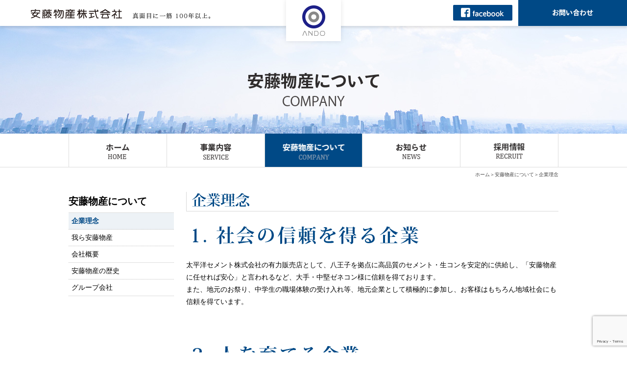

--- FILE ---
content_type: text/html; charset=UTF-8
request_url: http://www.andobussan.co.jp/company/vision/
body_size: 7904
content:
<!DOCTYPE html>

<head>
<meta http-equiv="Content-Type" content="text/html; charset=UTF-8">
<!--[if IE]><meta http-equiv="X-UA-Compatible" content="IE=edge"><![endif]-->
<title>企業理念・Vision | 安藤物産 株式会社</title>
<meta name="keywords" content="安藤物産,八王子" />
<meta name="description" content="企業理念・Vision | 安藤物産 株式会社は130年以上の伝統を受け継ぎながらも、常に未来へ向けた挑戦をし続ける企業として、これからも「お客様に感動を」提供していきます。" />
<link rel="stylesheet" type="text/css" href="http://www.andobussan.co.jp/wp-content/themes/ando/css/cmn_layout.css" media="all" />
<link rel="stylesheet" type="text/css" href="http://www.andobussan.co.jp/wp-content/themes/ando/css/cmn_style.css" media="all" />
<link rel="stylesheet" type="text/css" href="http://www.andobussan.co.jp/wp-content/themes/ando/css/company.css" media="all" />
<meta name='robots' content='max-image-preview:large' />
<link rel='dns-prefetch' href='//fonts.googleapis.com' />
<link rel="alternate" type="application/rss+xml" title="安藤物産 株式会社 &raquo; フィード" href="http://www.andobussan.co.jp/feed/" />
<link rel="alternate" type="application/rss+xml" title="安藤物産 株式会社 &raquo; コメントフィード" href="http://www.andobussan.co.jp/comments/feed/" />
<script type="text/javascript">
/* <![CDATA[ */
window._wpemojiSettings = {"baseUrl":"https:\/\/s.w.org\/images\/core\/emoji\/15.0.3\/72x72\/","ext":".png","svgUrl":"https:\/\/s.w.org\/images\/core\/emoji\/15.0.3\/svg\/","svgExt":".svg","source":{"concatemoji":"http:\/\/www.andobussan.co.jp\/wp-includes\/js\/wp-emoji-release.min.js?ver=6.5.7"}};
/*! This file is auto-generated */
!function(i,n){var o,s,e;function c(e){try{var t={supportTests:e,timestamp:(new Date).valueOf()};sessionStorage.setItem(o,JSON.stringify(t))}catch(e){}}function p(e,t,n){e.clearRect(0,0,e.canvas.width,e.canvas.height),e.fillText(t,0,0);var t=new Uint32Array(e.getImageData(0,0,e.canvas.width,e.canvas.height).data),r=(e.clearRect(0,0,e.canvas.width,e.canvas.height),e.fillText(n,0,0),new Uint32Array(e.getImageData(0,0,e.canvas.width,e.canvas.height).data));return t.every(function(e,t){return e===r[t]})}function u(e,t,n){switch(t){case"flag":return n(e,"\ud83c\udff3\ufe0f\u200d\u26a7\ufe0f","\ud83c\udff3\ufe0f\u200b\u26a7\ufe0f")?!1:!n(e,"\ud83c\uddfa\ud83c\uddf3","\ud83c\uddfa\u200b\ud83c\uddf3")&&!n(e,"\ud83c\udff4\udb40\udc67\udb40\udc62\udb40\udc65\udb40\udc6e\udb40\udc67\udb40\udc7f","\ud83c\udff4\u200b\udb40\udc67\u200b\udb40\udc62\u200b\udb40\udc65\u200b\udb40\udc6e\u200b\udb40\udc67\u200b\udb40\udc7f");case"emoji":return!n(e,"\ud83d\udc26\u200d\u2b1b","\ud83d\udc26\u200b\u2b1b")}return!1}function f(e,t,n){var r="undefined"!=typeof WorkerGlobalScope&&self instanceof WorkerGlobalScope?new OffscreenCanvas(300,150):i.createElement("canvas"),a=r.getContext("2d",{willReadFrequently:!0}),o=(a.textBaseline="top",a.font="600 32px Arial",{});return e.forEach(function(e){o[e]=t(a,e,n)}),o}function t(e){var t=i.createElement("script");t.src=e,t.defer=!0,i.head.appendChild(t)}"undefined"!=typeof Promise&&(o="wpEmojiSettingsSupports",s=["flag","emoji"],n.supports={everything:!0,everythingExceptFlag:!0},e=new Promise(function(e){i.addEventListener("DOMContentLoaded",e,{once:!0})}),new Promise(function(t){var n=function(){try{var e=JSON.parse(sessionStorage.getItem(o));if("object"==typeof e&&"number"==typeof e.timestamp&&(new Date).valueOf()<e.timestamp+604800&&"object"==typeof e.supportTests)return e.supportTests}catch(e){}return null}();if(!n){if("undefined"!=typeof Worker&&"undefined"!=typeof OffscreenCanvas&&"undefined"!=typeof URL&&URL.createObjectURL&&"undefined"!=typeof Blob)try{var e="postMessage("+f.toString()+"("+[JSON.stringify(s),u.toString(),p.toString()].join(",")+"));",r=new Blob([e],{type:"text/javascript"}),a=new Worker(URL.createObjectURL(r),{name:"wpTestEmojiSupports"});return void(a.onmessage=function(e){c(n=e.data),a.terminate(),t(n)})}catch(e){}c(n=f(s,u,p))}t(n)}).then(function(e){for(var t in e)n.supports[t]=e[t],n.supports.everything=n.supports.everything&&n.supports[t],"flag"!==t&&(n.supports.everythingExceptFlag=n.supports.everythingExceptFlag&&n.supports[t]);n.supports.everythingExceptFlag=n.supports.everythingExceptFlag&&!n.supports.flag,n.DOMReady=!1,n.readyCallback=function(){n.DOMReady=!0}}).then(function(){return e}).then(function(){var e;n.supports.everything||(n.readyCallback(),(e=n.source||{}).concatemoji?t(e.concatemoji):e.wpemoji&&e.twemoji&&(t(e.twemoji),t(e.wpemoji)))}))}((window,document),window._wpemojiSettings);
/* ]]> */
</script>
<style id='wp-emoji-styles-inline-css' type='text/css'>

	img.wp-smiley, img.emoji {
		display: inline !important;
		border: none !important;
		box-shadow: none !important;
		height: 1em !important;
		width: 1em !important;
		margin: 0 0.07em !important;
		vertical-align: -0.1em !important;
		background: none !important;
		padding: 0 !important;
	}
</style>
<link rel='stylesheet' id='wp-block-library-css' href='http://www.andobussan.co.jp/wp-includes/css/dist/block-library/style.min.css?ver=6.5.7' type='text/css' media='all' />
<style id='classic-theme-styles-inline-css' type='text/css'>
/*! This file is auto-generated */
.wp-block-button__link{color:#fff;background-color:#32373c;border-radius:9999px;box-shadow:none;text-decoration:none;padding:calc(.667em + 2px) calc(1.333em + 2px);font-size:1.125em}.wp-block-file__button{background:#32373c;color:#fff;text-decoration:none}
</style>
<style id='global-styles-inline-css' type='text/css'>
body{--wp--preset--color--black: #000000;--wp--preset--color--cyan-bluish-gray: #abb8c3;--wp--preset--color--white: #ffffff;--wp--preset--color--pale-pink: #f78da7;--wp--preset--color--vivid-red: #cf2e2e;--wp--preset--color--luminous-vivid-orange: #ff6900;--wp--preset--color--luminous-vivid-amber: #fcb900;--wp--preset--color--light-green-cyan: #7bdcb5;--wp--preset--color--vivid-green-cyan: #00d084;--wp--preset--color--pale-cyan-blue: #8ed1fc;--wp--preset--color--vivid-cyan-blue: #0693e3;--wp--preset--color--vivid-purple: #9b51e0;--wp--preset--gradient--vivid-cyan-blue-to-vivid-purple: linear-gradient(135deg,rgba(6,147,227,1) 0%,rgb(155,81,224) 100%);--wp--preset--gradient--light-green-cyan-to-vivid-green-cyan: linear-gradient(135deg,rgb(122,220,180) 0%,rgb(0,208,130) 100%);--wp--preset--gradient--luminous-vivid-amber-to-luminous-vivid-orange: linear-gradient(135deg,rgba(252,185,0,1) 0%,rgba(255,105,0,1) 100%);--wp--preset--gradient--luminous-vivid-orange-to-vivid-red: linear-gradient(135deg,rgba(255,105,0,1) 0%,rgb(207,46,46) 100%);--wp--preset--gradient--very-light-gray-to-cyan-bluish-gray: linear-gradient(135deg,rgb(238,238,238) 0%,rgb(169,184,195) 100%);--wp--preset--gradient--cool-to-warm-spectrum: linear-gradient(135deg,rgb(74,234,220) 0%,rgb(151,120,209) 20%,rgb(207,42,186) 40%,rgb(238,44,130) 60%,rgb(251,105,98) 80%,rgb(254,248,76) 100%);--wp--preset--gradient--blush-light-purple: linear-gradient(135deg,rgb(255,206,236) 0%,rgb(152,150,240) 100%);--wp--preset--gradient--blush-bordeaux: linear-gradient(135deg,rgb(254,205,165) 0%,rgb(254,45,45) 50%,rgb(107,0,62) 100%);--wp--preset--gradient--luminous-dusk: linear-gradient(135deg,rgb(255,203,112) 0%,rgb(199,81,192) 50%,rgb(65,88,208) 100%);--wp--preset--gradient--pale-ocean: linear-gradient(135deg,rgb(255,245,203) 0%,rgb(182,227,212) 50%,rgb(51,167,181) 100%);--wp--preset--gradient--electric-grass: linear-gradient(135deg,rgb(202,248,128) 0%,rgb(113,206,126) 100%);--wp--preset--gradient--midnight: linear-gradient(135deg,rgb(2,3,129) 0%,rgb(40,116,252) 100%);--wp--preset--font-size--small: 13px;--wp--preset--font-size--medium: 20px;--wp--preset--font-size--large: 36px;--wp--preset--font-size--x-large: 42px;--wp--preset--spacing--20: 0.44rem;--wp--preset--spacing--30: 0.67rem;--wp--preset--spacing--40: 1rem;--wp--preset--spacing--50: 1.5rem;--wp--preset--spacing--60: 2.25rem;--wp--preset--spacing--70: 3.38rem;--wp--preset--spacing--80: 5.06rem;--wp--preset--shadow--natural: 6px 6px 9px rgba(0, 0, 0, 0.2);--wp--preset--shadow--deep: 12px 12px 50px rgba(0, 0, 0, 0.4);--wp--preset--shadow--sharp: 6px 6px 0px rgba(0, 0, 0, 0.2);--wp--preset--shadow--outlined: 6px 6px 0px -3px rgba(255, 255, 255, 1), 6px 6px rgba(0, 0, 0, 1);--wp--preset--shadow--crisp: 6px 6px 0px rgba(0, 0, 0, 1);}:where(.is-layout-flex){gap: 0.5em;}:where(.is-layout-grid){gap: 0.5em;}body .is-layout-flex{display: flex;}body .is-layout-flex{flex-wrap: wrap;align-items: center;}body .is-layout-flex > *{margin: 0;}body .is-layout-grid{display: grid;}body .is-layout-grid > *{margin: 0;}:where(.wp-block-columns.is-layout-flex){gap: 2em;}:where(.wp-block-columns.is-layout-grid){gap: 2em;}:where(.wp-block-post-template.is-layout-flex){gap: 1.25em;}:where(.wp-block-post-template.is-layout-grid){gap: 1.25em;}.has-black-color{color: var(--wp--preset--color--black) !important;}.has-cyan-bluish-gray-color{color: var(--wp--preset--color--cyan-bluish-gray) !important;}.has-white-color{color: var(--wp--preset--color--white) !important;}.has-pale-pink-color{color: var(--wp--preset--color--pale-pink) !important;}.has-vivid-red-color{color: var(--wp--preset--color--vivid-red) !important;}.has-luminous-vivid-orange-color{color: var(--wp--preset--color--luminous-vivid-orange) !important;}.has-luminous-vivid-amber-color{color: var(--wp--preset--color--luminous-vivid-amber) !important;}.has-light-green-cyan-color{color: var(--wp--preset--color--light-green-cyan) !important;}.has-vivid-green-cyan-color{color: var(--wp--preset--color--vivid-green-cyan) !important;}.has-pale-cyan-blue-color{color: var(--wp--preset--color--pale-cyan-blue) !important;}.has-vivid-cyan-blue-color{color: var(--wp--preset--color--vivid-cyan-blue) !important;}.has-vivid-purple-color{color: var(--wp--preset--color--vivid-purple) !important;}.has-black-background-color{background-color: var(--wp--preset--color--black) !important;}.has-cyan-bluish-gray-background-color{background-color: var(--wp--preset--color--cyan-bluish-gray) !important;}.has-white-background-color{background-color: var(--wp--preset--color--white) !important;}.has-pale-pink-background-color{background-color: var(--wp--preset--color--pale-pink) !important;}.has-vivid-red-background-color{background-color: var(--wp--preset--color--vivid-red) !important;}.has-luminous-vivid-orange-background-color{background-color: var(--wp--preset--color--luminous-vivid-orange) !important;}.has-luminous-vivid-amber-background-color{background-color: var(--wp--preset--color--luminous-vivid-amber) !important;}.has-light-green-cyan-background-color{background-color: var(--wp--preset--color--light-green-cyan) !important;}.has-vivid-green-cyan-background-color{background-color: var(--wp--preset--color--vivid-green-cyan) !important;}.has-pale-cyan-blue-background-color{background-color: var(--wp--preset--color--pale-cyan-blue) !important;}.has-vivid-cyan-blue-background-color{background-color: var(--wp--preset--color--vivid-cyan-blue) !important;}.has-vivid-purple-background-color{background-color: var(--wp--preset--color--vivid-purple) !important;}.has-black-border-color{border-color: var(--wp--preset--color--black) !important;}.has-cyan-bluish-gray-border-color{border-color: var(--wp--preset--color--cyan-bluish-gray) !important;}.has-white-border-color{border-color: var(--wp--preset--color--white) !important;}.has-pale-pink-border-color{border-color: var(--wp--preset--color--pale-pink) !important;}.has-vivid-red-border-color{border-color: var(--wp--preset--color--vivid-red) !important;}.has-luminous-vivid-orange-border-color{border-color: var(--wp--preset--color--luminous-vivid-orange) !important;}.has-luminous-vivid-amber-border-color{border-color: var(--wp--preset--color--luminous-vivid-amber) !important;}.has-light-green-cyan-border-color{border-color: var(--wp--preset--color--light-green-cyan) !important;}.has-vivid-green-cyan-border-color{border-color: var(--wp--preset--color--vivid-green-cyan) !important;}.has-pale-cyan-blue-border-color{border-color: var(--wp--preset--color--pale-cyan-blue) !important;}.has-vivid-cyan-blue-border-color{border-color: var(--wp--preset--color--vivid-cyan-blue) !important;}.has-vivid-purple-border-color{border-color: var(--wp--preset--color--vivid-purple) !important;}.has-vivid-cyan-blue-to-vivid-purple-gradient-background{background: var(--wp--preset--gradient--vivid-cyan-blue-to-vivid-purple) !important;}.has-light-green-cyan-to-vivid-green-cyan-gradient-background{background: var(--wp--preset--gradient--light-green-cyan-to-vivid-green-cyan) !important;}.has-luminous-vivid-amber-to-luminous-vivid-orange-gradient-background{background: var(--wp--preset--gradient--luminous-vivid-amber-to-luminous-vivid-orange) !important;}.has-luminous-vivid-orange-to-vivid-red-gradient-background{background: var(--wp--preset--gradient--luminous-vivid-orange-to-vivid-red) !important;}.has-very-light-gray-to-cyan-bluish-gray-gradient-background{background: var(--wp--preset--gradient--very-light-gray-to-cyan-bluish-gray) !important;}.has-cool-to-warm-spectrum-gradient-background{background: var(--wp--preset--gradient--cool-to-warm-spectrum) !important;}.has-blush-light-purple-gradient-background{background: var(--wp--preset--gradient--blush-light-purple) !important;}.has-blush-bordeaux-gradient-background{background: var(--wp--preset--gradient--blush-bordeaux) !important;}.has-luminous-dusk-gradient-background{background: var(--wp--preset--gradient--luminous-dusk) !important;}.has-pale-ocean-gradient-background{background: var(--wp--preset--gradient--pale-ocean) !important;}.has-electric-grass-gradient-background{background: var(--wp--preset--gradient--electric-grass) !important;}.has-midnight-gradient-background{background: var(--wp--preset--gradient--midnight) !important;}.has-small-font-size{font-size: var(--wp--preset--font-size--small) !important;}.has-medium-font-size{font-size: var(--wp--preset--font-size--medium) !important;}.has-large-font-size{font-size: var(--wp--preset--font-size--large) !important;}.has-x-large-font-size{font-size: var(--wp--preset--font-size--x-large) !important;}
.wp-block-navigation a:where(:not(.wp-element-button)){color: inherit;}
:where(.wp-block-post-template.is-layout-flex){gap: 1.25em;}:where(.wp-block-post-template.is-layout-grid){gap: 1.25em;}
:where(.wp-block-columns.is-layout-flex){gap: 2em;}:where(.wp-block-columns.is-layout-grid){gap: 2em;}
.wp-block-pullquote{font-size: 1.5em;line-height: 1.6;}
</style>
<link rel='stylesheet' id='contact-form-7-css' href='http://www.andobussan.co.jp/wp-content/plugins/contact-form-7/includes/css/styles.css?ver=5.9.5' type='text/css' media='all' />
<link rel='stylesheet' id='twentyfourteen-lato-css' href='//fonts.googleapis.com/css?family=Lato%3A300%2C400%2C700%2C900%2C300italic%2C400italic%2C700italic&#038;subset=latin%2Clatin-ext' type='text/css' media='all' />
<link rel='stylesheet' id='genericons-css' href='http://www.andobussan.co.jp/wp-content/themes/ando/genericons/genericons.css?ver=3.0.3' type='text/css' media='all' />
<link rel='stylesheet' id='twentyfourteen-style-css' href='http://www.andobussan.co.jp/wp-content/themes/ando/style.css?ver=6.5.7' type='text/css' media='all' />
<!--[if lt IE 9]>
<link rel='stylesheet' id='twentyfourteen-ie-css' href='http://www.andobussan.co.jp/wp-content/themes/ando/css/ie.css?ver=20131205' type='text/css' media='all' />
<![endif]-->
<script type="text/javascript" src="http://www.andobussan.co.jp/wp-includes/js/jquery/jquery.min.js?ver=3.7.1" id="jquery-core-js"></script>
<script type="text/javascript" src="http://www.andobussan.co.jp/wp-includes/js/jquery/jquery-migrate.min.js?ver=3.4.1" id="jquery-migrate-js"></script>
<link rel="https://api.w.org/" href="http://www.andobussan.co.jp/wp-json/" /><link rel="alternate" type="application/json" href="http://www.andobussan.co.jp/wp-json/wp/v2/pages/33" /><link rel="EditURI" type="application/rsd+xml" title="RSD" href="http://www.andobussan.co.jp/xmlrpc.php?rsd" />
<meta name="generator" content="WordPress 6.5.7" />
<link rel="canonical" href="http://www.andobussan.co.jp/company/vision/" />
<link rel='shortlink' href='http://www.andobussan.co.jp/?p=33' />
<link rel="alternate" type="application/json+oembed" href="http://www.andobussan.co.jp/wp-json/oembed/1.0/embed?url=http%3A%2F%2Fwww.andobussan.co.jp%2Fcompany%2Fvision%2F" />
<link rel="alternate" type="text/xml+oembed" href="http://www.andobussan.co.jp/wp-json/oembed/1.0/embed?url=http%3A%2F%2Fwww.andobussan.co.jp%2Fcompany%2Fvision%2F&#038;format=xml" />
<style type="text/css">.recentcomments a{display:inline !important;padding:0 !important;margin:0 !important;}</style><link rel="icon" href="http://www.andobussan.co.jp/wp-content/uploads/2024/02/logo.png" sizes="32x32" />
<link rel="icon" href="http://www.andobussan.co.jp/wp-content/uploads/2024/02/logo.png" sizes="192x192" />
<link rel="apple-touch-icon" href="http://www.andobussan.co.jp/wp-content/uploads/2024/02/logo.png" />
<meta name="msapplication-TileImage" content="http://www.andobussan.co.jp/wp-content/uploads/2024/02/logo.png" />
<script>
  (function(i,s,o,g,r,a,m){i['GoogleAnalyticsObject']=r;i[r]=i[r]||function(){
  (i[r].q=i[r].q||[]).push(arguments)},i[r].l=1*new Date();a=s.createElement(o),
  m=s.getElementsByTagName(o)[0];a.async=1;a.src=g;m.parentNode.insertBefore(a,m)
  })(window,document,'script','https://www.google-analytics.com/analytics.js','ga');

  ga('create', 'UA-77096190-1', 'auto');
  ga('send', 'pageview');

</script>
</head>
<body>
<div id="wrapper">
	<header>
	<div id="header" class="clearfix">
		<h1 id="headerLogo"><a href="http://www.andobussan.co.jp" class="link"><img src="http://www.andobussan.co.jp/wp-content/themes/ando/img/common/logo.png" alt="安藤物産 株式会社 真面目に一筋 100年以上。"></a></h1>
		<p id="logo" class="link"><a href="http://www.andobussan.co.jp"><img src="http://www.andobussan.co.jp/wp-content/themes/ando/img/common/logo_text.png" alt="安藤物産 株式会社 真面目に一筋 100年以上。"></a></p>
		<p id="headerLinks"><a href="http://www.andobussan.co.jp/contact/" class="op"><img src="http://www.andobussan.co.jp/wp-content/themes/ando/img/common/btn_contact.png" alt="お問い合わせ"></a></p>
        <p id="header_fb"><a href="https://www.facebook.com/andobussan/" target="_blank" class="op"><img src="http://www.andobussan.co.jp/wp-content/themes/ando/img/common/facebook.png" alt="facebook"></a></p>
	</div>
</header><!-- /#header -->
	<div id="teaser"><img src="http://www.andobussan.co.jp/wp-content/themes/ando/img/company/title.png" alt=""></div>

	
<nav id="gNavi">
	<ul class="clearfix">
				<li id="gNav01"><a href="http://www.andobussan.co.jp">ホーム HOME</a></li>
				<li id="gNav02"><a href="http://www.andobussan.co.jp/service/">事業内容 SERVICE</a></li>
				<li id="gNav03" class="selected"><a href="http://www.andobussan.co.jp/company/">安藤物産について COMPANY</a></li>
				<li id="gNav04"><a href="http://www.andobussan.co.jp/news/">お知らせ NEWS</a></li>
				<li id="gNav05"><a href="http://www.andobussan.co.jp/recruit/new/">採用情報 RECRUIT</a></li>
			</ul>
</nav><!-- /#gNavi -->
<article>
	<div id="breadcrumb">
		<p><a href="http://www.andobussan.co.jp">ホーム</a>＞<a href="http://www.andobussan.co.jp/company/">安藤物産について</a>＞企業理念</p>
	</div><!-- /#breadcrumb -->
	<div id="contents" class="clearfix">
		<div id="main">
			<h2 class="h2Basic01"><img src="http://www.andobussan.co.jp/wp-content/themes/ando/img/company/h2_vision.png" alt="企業理念"></h2>
			<div class="visionMain01">
				<h3 class="h3Basic02"><img src="http://www.andobussan.co.jp/wp-content/themes/ando/img/company/h3_vision01.png" alt="1. 社会の信頼を得る企業"></h3>
				<div class="messageText">
					<p>太平洋セメント株式会社の有力販売店として、八王子を拠点に高品質のセメント・生コンを安定的に供給し、「安藤物産に任せれば安心」と言われるなど、大手・中堅ゼネコン様に信頼を得ております。<br>また、地元のお祭り、中学生の職場体験の受け入れ等、地元企業として積極的に参加し、お客様はもちろん地域社会にも信頼を得ています。</p>
				</div>
			</div>
			<div class="visionMain02">
				<h3 class="h3Basic02"><img src="http://www.andobussan.co.jp/wp-content/themes/ando/img/company/h3_vision02.png" alt="2. 人を育てる企業"></h3>
				<div class="messageText">
					<p>研修や工事現場の立会いを通じて、セメント・生コンについての深い知識を習得するとともに、ベテラン社員との同行などにより、社会人としての規律・マナーを学び個性を活かした交渉力を身につけます。<br>分からない事を気軽に聞ける、一緒に考え成長して行く事ができます。</p>
				</div>
			</div>
		</div><!-- /#main -->

		
<aside id="side">
	<h2>安藤物産について</h2>
	<ul id="lNavi">
				<li id="lNav02" class="selected">
			<a href="http://www.andobussan.co.jp/company/vision/">企業理念</a>
					</li>
				<li id="lNav03">
			<a href="http://www.andobussan.co.jp/staff/">我ら安藤物産</a>
					</li>
				<li id="lNav04">
			<a href="http://www.andobussan.co.jp/company/overview/">会社概要</a>
					</li>
				<li id="lNav06">
			<a href="http://www.andobussan.co.jp/company/history/">安藤物産の歴史</a>
					</li>
				<li id="lNav07">
			<a href="http://www.andobussan.co.jp/company/group/">グループ会社</a>
					</li>
			</ul>
</aside>
<!-- /#side -->	</div><!-- /#contents -->
</article>

	<footer>
				<p class="pageTop"><a href="#" class="op"><img src="http://www.andobussan.co.jp/wp-content/themes/ando/img/common/pagetop.png" alt="PAGE TOP"></a></p>
		    	<div id="footer">
			<div id="footerIn">
				<div id="footerLinks" class="hlg-a">
					<div class="footerLinkItem">
						<h2><a href="http://www.andobussan.co.jp">トップページ</a></h2>
					</div><!-- /.footerLinkItem -->
					<div class="footerLinkItem">
						<h2><a href="http://www.andobussan.co.jp/service/">事業内容</a></h2>
						<ul>
							<li><a href="http://www.andobussan.co.jp/service/concrete/">セメント・生コンクリート事業</a></li>
							<li><a href="http://www.andobussan.co.jp/service/building/">建築資材・工事事業</a></li>
							<!-- <li><a href="">PiPit-Vision</a></li> -->
							<li><a href="http://www.andobussan.co.jp/service/askul/">アスクル事業</a></li>
							<li><a href="http://www.andobussan.co.jp/service/office/">オフィス家具事業</a></li>
							<li><a href="http://www.andobussan.co.jp/service/novelty/">ノベルティ事業</a></li>
						</ul>
					</div><!-- /.footerLinkItem -->
					<div class="footerLinkItem">
						<h2><a href="http://www.andobussan.co.jp/company/">安藤物産について</a></h2>
						<ul>
						<!--
							<li><a href="http://www.andobussan.co.jp/?page_id=31">社長メッセージ</a></li>
						-->
							<li><a href="http://www.andobussan.co.jp/company/vision/">企業理念</a></li>
							<li><a href="http://www.andobussan.co.jp/staff/">我ら安藤物産（スタッフ紹介）</a></li>
							<li><a href="http://www.andobussan.co.jp/company/overview/">会社概要</a></li>
							<!--<li><a>八王子での役割</a></li>-->
							<li><a href="http://www.andobussan.co.jp/company/history/">安藤物産の歴史</a></li>
							<li><a href="http://www.andobussan.co.jp/company/group/">グループ会社</a></li>
						</ul>
					</div><!-- /.footerLinkItem -->
					<div class="footerLinkItem">
						<h2><a href="http://www.andobussan.co.jp/recruit/new/">採用情報</a></h2>
						<ul>
							<!--<li><a>ある社員の一日</a></li>-->
							<!--<li><a>福利厚生について</a></li>-->
							<li><a href="http://www.andobussan.co.jp/recruit/new/">募集概要（新卒）</a></li>
							<!--<li><a>募集概要（中途）</a></li>-->
						</ul>
					</div><!-- /.footerLinkItem -->
					<div class="footerLinkItem">
					<!--
						<h2><a target="_blank" href="http://blog.world-u.com/">コラム（World U News）</a></h2>
						<h2><a href="http://www.andobussan.co.jp/blog/">社員Blog</a></h2>
					-->
						<h2><a href="http://www.andobussan.co.jp/news/">お知らせ</a></h2>
						<h2><a href="http://www.andobussan.co.jp/contact/">お問い合わせ</a></h2>
					</div><!-- /.footerLinkItem -->
				</div><!-- /#footerLinks -->
				<div id="copyright" class="hlg-a">
					<p class="mt65"><img src="http://www.andobussan.co.jp/wp-content/themes/ando/img/common/ft_logo.png" alt="ANDO"></p>
					<p class="mt50">Copyright (C)<br>Ando Bussan Co.,Ltd.All Rights Reserved.</p>
				</div>
			</div><!-- /#footerIn -->
        </div><!-- /#footer -->
	</footer>
</div><!-- /#wrapper -->
<script>
(function($){
	$('.pageTop a').click(function(){
		$('html,body').animate({scrollTop: 0}, 'slow','swing');
		return false;
	});
})(jQuery);
</script>
<script type="text/javascript" src="http://www.andobussan.co.jp/wp-content/plugins/contact-form-7/includes/swv/js/index.js?ver=5.9.5" id="swv-js"></script>
<script type="text/javascript" id="contact-form-7-js-extra">
/* <![CDATA[ */
var wpcf7 = {"api":{"root":"http:\/\/www.andobussan.co.jp\/wp-json\/","namespace":"contact-form-7\/v1"}};
/* ]]> */
</script>
<script type="text/javascript" src="http://www.andobussan.co.jp/wp-content/plugins/contact-form-7/includes/js/index.js?ver=5.9.5" id="contact-form-7-js"></script>
<script type="text/javascript" src="http://www.andobussan.co.jp/wp-content/themes/ando/js/functions.js?ver=20140616" id="twentyfourteen-script-js"></script>
<script type="text/javascript" src="https://www.google.com/recaptcha/api.js?render=6Lfbde8pAAAAAFIKwF2lB_yaPlgzIkr3KYaKLeDs&amp;ver=3.0" id="google-recaptcha-js"></script>
<script type="text/javascript" src="http://www.andobussan.co.jp/wp-includes/js/dist/vendor/wp-polyfill-inert.min.js?ver=3.1.2" id="wp-polyfill-inert-js"></script>
<script type="text/javascript" src="http://www.andobussan.co.jp/wp-includes/js/dist/vendor/regenerator-runtime.min.js?ver=0.14.0" id="regenerator-runtime-js"></script>
<script type="text/javascript" src="http://www.andobussan.co.jp/wp-includes/js/dist/vendor/wp-polyfill.min.js?ver=3.15.0" id="wp-polyfill-js"></script>
<script type="text/javascript" id="wpcf7-recaptcha-js-extra">
/* <![CDATA[ */
var wpcf7_recaptcha = {"sitekey":"6Lfbde8pAAAAAFIKwF2lB_yaPlgzIkr3KYaKLeDs","actions":{"homepage":"homepage","contactform":"contactform"}};
/* ]]> */
</script>
<script type="text/javascript" src="http://www.andobussan.co.jp/wp-content/plugins/contact-form-7/modules/recaptcha/index.js?ver=5.9.5" id="wpcf7-recaptcha-js"></script>
</body>
</html>

--- FILE ---
content_type: text/html; charset=utf-8
request_url: https://www.google.com/recaptcha/api2/anchor?ar=1&k=6Lfbde8pAAAAAFIKwF2lB_yaPlgzIkr3KYaKLeDs&co=aHR0cDovL3d3dy5hbmRvYnVzc2FuLmNvLmpwOjgw&hl=en&v=PoyoqOPhxBO7pBk68S4YbpHZ&size=invisible&anchor-ms=20000&execute-ms=30000&cb=ikjtyzo2irlw
body_size: 48851
content:
<!DOCTYPE HTML><html dir="ltr" lang="en"><head><meta http-equiv="Content-Type" content="text/html; charset=UTF-8">
<meta http-equiv="X-UA-Compatible" content="IE=edge">
<title>reCAPTCHA</title>
<style type="text/css">
/* cyrillic-ext */
@font-face {
  font-family: 'Roboto';
  font-style: normal;
  font-weight: 400;
  font-stretch: 100%;
  src: url(//fonts.gstatic.com/s/roboto/v48/KFO7CnqEu92Fr1ME7kSn66aGLdTylUAMa3GUBHMdazTgWw.woff2) format('woff2');
  unicode-range: U+0460-052F, U+1C80-1C8A, U+20B4, U+2DE0-2DFF, U+A640-A69F, U+FE2E-FE2F;
}
/* cyrillic */
@font-face {
  font-family: 'Roboto';
  font-style: normal;
  font-weight: 400;
  font-stretch: 100%;
  src: url(//fonts.gstatic.com/s/roboto/v48/KFO7CnqEu92Fr1ME7kSn66aGLdTylUAMa3iUBHMdazTgWw.woff2) format('woff2');
  unicode-range: U+0301, U+0400-045F, U+0490-0491, U+04B0-04B1, U+2116;
}
/* greek-ext */
@font-face {
  font-family: 'Roboto';
  font-style: normal;
  font-weight: 400;
  font-stretch: 100%;
  src: url(//fonts.gstatic.com/s/roboto/v48/KFO7CnqEu92Fr1ME7kSn66aGLdTylUAMa3CUBHMdazTgWw.woff2) format('woff2');
  unicode-range: U+1F00-1FFF;
}
/* greek */
@font-face {
  font-family: 'Roboto';
  font-style: normal;
  font-weight: 400;
  font-stretch: 100%;
  src: url(//fonts.gstatic.com/s/roboto/v48/KFO7CnqEu92Fr1ME7kSn66aGLdTylUAMa3-UBHMdazTgWw.woff2) format('woff2');
  unicode-range: U+0370-0377, U+037A-037F, U+0384-038A, U+038C, U+038E-03A1, U+03A3-03FF;
}
/* math */
@font-face {
  font-family: 'Roboto';
  font-style: normal;
  font-weight: 400;
  font-stretch: 100%;
  src: url(//fonts.gstatic.com/s/roboto/v48/KFO7CnqEu92Fr1ME7kSn66aGLdTylUAMawCUBHMdazTgWw.woff2) format('woff2');
  unicode-range: U+0302-0303, U+0305, U+0307-0308, U+0310, U+0312, U+0315, U+031A, U+0326-0327, U+032C, U+032F-0330, U+0332-0333, U+0338, U+033A, U+0346, U+034D, U+0391-03A1, U+03A3-03A9, U+03B1-03C9, U+03D1, U+03D5-03D6, U+03F0-03F1, U+03F4-03F5, U+2016-2017, U+2034-2038, U+203C, U+2040, U+2043, U+2047, U+2050, U+2057, U+205F, U+2070-2071, U+2074-208E, U+2090-209C, U+20D0-20DC, U+20E1, U+20E5-20EF, U+2100-2112, U+2114-2115, U+2117-2121, U+2123-214F, U+2190, U+2192, U+2194-21AE, U+21B0-21E5, U+21F1-21F2, U+21F4-2211, U+2213-2214, U+2216-22FF, U+2308-230B, U+2310, U+2319, U+231C-2321, U+2336-237A, U+237C, U+2395, U+239B-23B7, U+23D0, U+23DC-23E1, U+2474-2475, U+25AF, U+25B3, U+25B7, U+25BD, U+25C1, U+25CA, U+25CC, U+25FB, U+266D-266F, U+27C0-27FF, U+2900-2AFF, U+2B0E-2B11, U+2B30-2B4C, U+2BFE, U+3030, U+FF5B, U+FF5D, U+1D400-1D7FF, U+1EE00-1EEFF;
}
/* symbols */
@font-face {
  font-family: 'Roboto';
  font-style: normal;
  font-weight: 400;
  font-stretch: 100%;
  src: url(//fonts.gstatic.com/s/roboto/v48/KFO7CnqEu92Fr1ME7kSn66aGLdTylUAMaxKUBHMdazTgWw.woff2) format('woff2');
  unicode-range: U+0001-000C, U+000E-001F, U+007F-009F, U+20DD-20E0, U+20E2-20E4, U+2150-218F, U+2190, U+2192, U+2194-2199, U+21AF, U+21E6-21F0, U+21F3, U+2218-2219, U+2299, U+22C4-22C6, U+2300-243F, U+2440-244A, U+2460-24FF, U+25A0-27BF, U+2800-28FF, U+2921-2922, U+2981, U+29BF, U+29EB, U+2B00-2BFF, U+4DC0-4DFF, U+FFF9-FFFB, U+10140-1018E, U+10190-1019C, U+101A0, U+101D0-101FD, U+102E0-102FB, U+10E60-10E7E, U+1D2C0-1D2D3, U+1D2E0-1D37F, U+1F000-1F0FF, U+1F100-1F1AD, U+1F1E6-1F1FF, U+1F30D-1F30F, U+1F315, U+1F31C, U+1F31E, U+1F320-1F32C, U+1F336, U+1F378, U+1F37D, U+1F382, U+1F393-1F39F, U+1F3A7-1F3A8, U+1F3AC-1F3AF, U+1F3C2, U+1F3C4-1F3C6, U+1F3CA-1F3CE, U+1F3D4-1F3E0, U+1F3ED, U+1F3F1-1F3F3, U+1F3F5-1F3F7, U+1F408, U+1F415, U+1F41F, U+1F426, U+1F43F, U+1F441-1F442, U+1F444, U+1F446-1F449, U+1F44C-1F44E, U+1F453, U+1F46A, U+1F47D, U+1F4A3, U+1F4B0, U+1F4B3, U+1F4B9, U+1F4BB, U+1F4BF, U+1F4C8-1F4CB, U+1F4D6, U+1F4DA, U+1F4DF, U+1F4E3-1F4E6, U+1F4EA-1F4ED, U+1F4F7, U+1F4F9-1F4FB, U+1F4FD-1F4FE, U+1F503, U+1F507-1F50B, U+1F50D, U+1F512-1F513, U+1F53E-1F54A, U+1F54F-1F5FA, U+1F610, U+1F650-1F67F, U+1F687, U+1F68D, U+1F691, U+1F694, U+1F698, U+1F6AD, U+1F6B2, U+1F6B9-1F6BA, U+1F6BC, U+1F6C6-1F6CF, U+1F6D3-1F6D7, U+1F6E0-1F6EA, U+1F6F0-1F6F3, U+1F6F7-1F6FC, U+1F700-1F7FF, U+1F800-1F80B, U+1F810-1F847, U+1F850-1F859, U+1F860-1F887, U+1F890-1F8AD, U+1F8B0-1F8BB, U+1F8C0-1F8C1, U+1F900-1F90B, U+1F93B, U+1F946, U+1F984, U+1F996, U+1F9E9, U+1FA00-1FA6F, U+1FA70-1FA7C, U+1FA80-1FA89, U+1FA8F-1FAC6, U+1FACE-1FADC, U+1FADF-1FAE9, U+1FAF0-1FAF8, U+1FB00-1FBFF;
}
/* vietnamese */
@font-face {
  font-family: 'Roboto';
  font-style: normal;
  font-weight: 400;
  font-stretch: 100%;
  src: url(//fonts.gstatic.com/s/roboto/v48/KFO7CnqEu92Fr1ME7kSn66aGLdTylUAMa3OUBHMdazTgWw.woff2) format('woff2');
  unicode-range: U+0102-0103, U+0110-0111, U+0128-0129, U+0168-0169, U+01A0-01A1, U+01AF-01B0, U+0300-0301, U+0303-0304, U+0308-0309, U+0323, U+0329, U+1EA0-1EF9, U+20AB;
}
/* latin-ext */
@font-face {
  font-family: 'Roboto';
  font-style: normal;
  font-weight: 400;
  font-stretch: 100%;
  src: url(//fonts.gstatic.com/s/roboto/v48/KFO7CnqEu92Fr1ME7kSn66aGLdTylUAMa3KUBHMdazTgWw.woff2) format('woff2');
  unicode-range: U+0100-02BA, U+02BD-02C5, U+02C7-02CC, U+02CE-02D7, U+02DD-02FF, U+0304, U+0308, U+0329, U+1D00-1DBF, U+1E00-1E9F, U+1EF2-1EFF, U+2020, U+20A0-20AB, U+20AD-20C0, U+2113, U+2C60-2C7F, U+A720-A7FF;
}
/* latin */
@font-face {
  font-family: 'Roboto';
  font-style: normal;
  font-weight: 400;
  font-stretch: 100%;
  src: url(//fonts.gstatic.com/s/roboto/v48/KFO7CnqEu92Fr1ME7kSn66aGLdTylUAMa3yUBHMdazQ.woff2) format('woff2');
  unicode-range: U+0000-00FF, U+0131, U+0152-0153, U+02BB-02BC, U+02C6, U+02DA, U+02DC, U+0304, U+0308, U+0329, U+2000-206F, U+20AC, U+2122, U+2191, U+2193, U+2212, U+2215, U+FEFF, U+FFFD;
}
/* cyrillic-ext */
@font-face {
  font-family: 'Roboto';
  font-style: normal;
  font-weight: 500;
  font-stretch: 100%;
  src: url(//fonts.gstatic.com/s/roboto/v48/KFO7CnqEu92Fr1ME7kSn66aGLdTylUAMa3GUBHMdazTgWw.woff2) format('woff2');
  unicode-range: U+0460-052F, U+1C80-1C8A, U+20B4, U+2DE0-2DFF, U+A640-A69F, U+FE2E-FE2F;
}
/* cyrillic */
@font-face {
  font-family: 'Roboto';
  font-style: normal;
  font-weight: 500;
  font-stretch: 100%;
  src: url(//fonts.gstatic.com/s/roboto/v48/KFO7CnqEu92Fr1ME7kSn66aGLdTylUAMa3iUBHMdazTgWw.woff2) format('woff2');
  unicode-range: U+0301, U+0400-045F, U+0490-0491, U+04B0-04B1, U+2116;
}
/* greek-ext */
@font-face {
  font-family: 'Roboto';
  font-style: normal;
  font-weight: 500;
  font-stretch: 100%;
  src: url(//fonts.gstatic.com/s/roboto/v48/KFO7CnqEu92Fr1ME7kSn66aGLdTylUAMa3CUBHMdazTgWw.woff2) format('woff2');
  unicode-range: U+1F00-1FFF;
}
/* greek */
@font-face {
  font-family: 'Roboto';
  font-style: normal;
  font-weight: 500;
  font-stretch: 100%;
  src: url(//fonts.gstatic.com/s/roboto/v48/KFO7CnqEu92Fr1ME7kSn66aGLdTylUAMa3-UBHMdazTgWw.woff2) format('woff2');
  unicode-range: U+0370-0377, U+037A-037F, U+0384-038A, U+038C, U+038E-03A1, U+03A3-03FF;
}
/* math */
@font-face {
  font-family: 'Roboto';
  font-style: normal;
  font-weight: 500;
  font-stretch: 100%;
  src: url(//fonts.gstatic.com/s/roboto/v48/KFO7CnqEu92Fr1ME7kSn66aGLdTylUAMawCUBHMdazTgWw.woff2) format('woff2');
  unicode-range: U+0302-0303, U+0305, U+0307-0308, U+0310, U+0312, U+0315, U+031A, U+0326-0327, U+032C, U+032F-0330, U+0332-0333, U+0338, U+033A, U+0346, U+034D, U+0391-03A1, U+03A3-03A9, U+03B1-03C9, U+03D1, U+03D5-03D6, U+03F0-03F1, U+03F4-03F5, U+2016-2017, U+2034-2038, U+203C, U+2040, U+2043, U+2047, U+2050, U+2057, U+205F, U+2070-2071, U+2074-208E, U+2090-209C, U+20D0-20DC, U+20E1, U+20E5-20EF, U+2100-2112, U+2114-2115, U+2117-2121, U+2123-214F, U+2190, U+2192, U+2194-21AE, U+21B0-21E5, U+21F1-21F2, U+21F4-2211, U+2213-2214, U+2216-22FF, U+2308-230B, U+2310, U+2319, U+231C-2321, U+2336-237A, U+237C, U+2395, U+239B-23B7, U+23D0, U+23DC-23E1, U+2474-2475, U+25AF, U+25B3, U+25B7, U+25BD, U+25C1, U+25CA, U+25CC, U+25FB, U+266D-266F, U+27C0-27FF, U+2900-2AFF, U+2B0E-2B11, U+2B30-2B4C, U+2BFE, U+3030, U+FF5B, U+FF5D, U+1D400-1D7FF, U+1EE00-1EEFF;
}
/* symbols */
@font-face {
  font-family: 'Roboto';
  font-style: normal;
  font-weight: 500;
  font-stretch: 100%;
  src: url(//fonts.gstatic.com/s/roboto/v48/KFO7CnqEu92Fr1ME7kSn66aGLdTylUAMaxKUBHMdazTgWw.woff2) format('woff2');
  unicode-range: U+0001-000C, U+000E-001F, U+007F-009F, U+20DD-20E0, U+20E2-20E4, U+2150-218F, U+2190, U+2192, U+2194-2199, U+21AF, U+21E6-21F0, U+21F3, U+2218-2219, U+2299, U+22C4-22C6, U+2300-243F, U+2440-244A, U+2460-24FF, U+25A0-27BF, U+2800-28FF, U+2921-2922, U+2981, U+29BF, U+29EB, U+2B00-2BFF, U+4DC0-4DFF, U+FFF9-FFFB, U+10140-1018E, U+10190-1019C, U+101A0, U+101D0-101FD, U+102E0-102FB, U+10E60-10E7E, U+1D2C0-1D2D3, U+1D2E0-1D37F, U+1F000-1F0FF, U+1F100-1F1AD, U+1F1E6-1F1FF, U+1F30D-1F30F, U+1F315, U+1F31C, U+1F31E, U+1F320-1F32C, U+1F336, U+1F378, U+1F37D, U+1F382, U+1F393-1F39F, U+1F3A7-1F3A8, U+1F3AC-1F3AF, U+1F3C2, U+1F3C4-1F3C6, U+1F3CA-1F3CE, U+1F3D4-1F3E0, U+1F3ED, U+1F3F1-1F3F3, U+1F3F5-1F3F7, U+1F408, U+1F415, U+1F41F, U+1F426, U+1F43F, U+1F441-1F442, U+1F444, U+1F446-1F449, U+1F44C-1F44E, U+1F453, U+1F46A, U+1F47D, U+1F4A3, U+1F4B0, U+1F4B3, U+1F4B9, U+1F4BB, U+1F4BF, U+1F4C8-1F4CB, U+1F4D6, U+1F4DA, U+1F4DF, U+1F4E3-1F4E6, U+1F4EA-1F4ED, U+1F4F7, U+1F4F9-1F4FB, U+1F4FD-1F4FE, U+1F503, U+1F507-1F50B, U+1F50D, U+1F512-1F513, U+1F53E-1F54A, U+1F54F-1F5FA, U+1F610, U+1F650-1F67F, U+1F687, U+1F68D, U+1F691, U+1F694, U+1F698, U+1F6AD, U+1F6B2, U+1F6B9-1F6BA, U+1F6BC, U+1F6C6-1F6CF, U+1F6D3-1F6D7, U+1F6E0-1F6EA, U+1F6F0-1F6F3, U+1F6F7-1F6FC, U+1F700-1F7FF, U+1F800-1F80B, U+1F810-1F847, U+1F850-1F859, U+1F860-1F887, U+1F890-1F8AD, U+1F8B0-1F8BB, U+1F8C0-1F8C1, U+1F900-1F90B, U+1F93B, U+1F946, U+1F984, U+1F996, U+1F9E9, U+1FA00-1FA6F, U+1FA70-1FA7C, U+1FA80-1FA89, U+1FA8F-1FAC6, U+1FACE-1FADC, U+1FADF-1FAE9, U+1FAF0-1FAF8, U+1FB00-1FBFF;
}
/* vietnamese */
@font-face {
  font-family: 'Roboto';
  font-style: normal;
  font-weight: 500;
  font-stretch: 100%;
  src: url(//fonts.gstatic.com/s/roboto/v48/KFO7CnqEu92Fr1ME7kSn66aGLdTylUAMa3OUBHMdazTgWw.woff2) format('woff2');
  unicode-range: U+0102-0103, U+0110-0111, U+0128-0129, U+0168-0169, U+01A0-01A1, U+01AF-01B0, U+0300-0301, U+0303-0304, U+0308-0309, U+0323, U+0329, U+1EA0-1EF9, U+20AB;
}
/* latin-ext */
@font-face {
  font-family: 'Roboto';
  font-style: normal;
  font-weight: 500;
  font-stretch: 100%;
  src: url(//fonts.gstatic.com/s/roboto/v48/KFO7CnqEu92Fr1ME7kSn66aGLdTylUAMa3KUBHMdazTgWw.woff2) format('woff2');
  unicode-range: U+0100-02BA, U+02BD-02C5, U+02C7-02CC, U+02CE-02D7, U+02DD-02FF, U+0304, U+0308, U+0329, U+1D00-1DBF, U+1E00-1E9F, U+1EF2-1EFF, U+2020, U+20A0-20AB, U+20AD-20C0, U+2113, U+2C60-2C7F, U+A720-A7FF;
}
/* latin */
@font-face {
  font-family: 'Roboto';
  font-style: normal;
  font-weight: 500;
  font-stretch: 100%;
  src: url(//fonts.gstatic.com/s/roboto/v48/KFO7CnqEu92Fr1ME7kSn66aGLdTylUAMa3yUBHMdazQ.woff2) format('woff2');
  unicode-range: U+0000-00FF, U+0131, U+0152-0153, U+02BB-02BC, U+02C6, U+02DA, U+02DC, U+0304, U+0308, U+0329, U+2000-206F, U+20AC, U+2122, U+2191, U+2193, U+2212, U+2215, U+FEFF, U+FFFD;
}
/* cyrillic-ext */
@font-face {
  font-family: 'Roboto';
  font-style: normal;
  font-weight: 900;
  font-stretch: 100%;
  src: url(//fonts.gstatic.com/s/roboto/v48/KFO7CnqEu92Fr1ME7kSn66aGLdTylUAMa3GUBHMdazTgWw.woff2) format('woff2');
  unicode-range: U+0460-052F, U+1C80-1C8A, U+20B4, U+2DE0-2DFF, U+A640-A69F, U+FE2E-FE2F;
}
/* cyrillic */
@font-face {
  font-family: 'Roboto';
  font-style: normal;
  font-weight: 900;
  font-stretch: 100%;
  src: url(//fonts.gstatic.com/s/roboto/v48/KFO7CnqEu92Fr1ME7kSn66aGLdTylUAMa3iUBHMdazTgWw.woff2) format('woff2');
  unicode-range: U+0301, U+0400-045F, U+0490-0491, U+04B0-04B1, U+2116;
}
/* greek-ext */
@font-face {
  font-family: 'Roboto';
  font-style: normal;
  font-weight: 900;
  font-stretch: 100%;
  src: url(//fonts.gstatic.com/s/roboto/v48/KFO7CnqEu92Fr1ME7kSn66aGLdTylUAMa3CUBHMdazTgWw.woff2) format('woff2');
  unicode-range: U+1F00-1FFF;
}
/* greek */
@font-face {
  font-family: 'Roboto';
  font-style: normal;
  font-weight: 900;
  font-stretch: 100%;
  src: url(//fonts.gstatic.com/s/roboto/v48/KFO7CnqEu92Fr1ME7kSn66aGLdTylUAMa3-UBHMdazTgWw.woff2) format('woff2');
  unicode-range: U+0370-0377, U+037A-037F, U+0384-038A, U+038C, U+038E-03A1, U+03A3-03FF;
}
/* math */
@font-face {
  font-family: 'Roboto';
  font-style: normal;
  font-weight: 900;
  font-stretch: 100%;
  src: url(//fonts.gstatic.com/s/roboto/v48/KFO7CnqEu92Fr1ME7kSn66aGLdTylUAMawCUBHMdazTgWw.woff2) format('woff2');
  unicode-range: U+0302-0303, U+0305, U+0307-0308, U+0310, U+0312, U+0315, U+031A, U+0326-0327, U+032C, U+032F-0330, U+0332-0333, U+0338, U+033A, U+0346, U+034D, U+0391-03A1, U+03A3-03A9, U+03B1-03C9, U+03D1, U+03D5-03D6, U+03F0-03F1, U+03F4-03F5, U+2016-2017, U+2034-2038, U+203C, U+2040, U+2043, U+2047, U+2050, U+2057, U+205F, U+2070-2071, U+2074-208E, U+2090-209C, U+20D0-20DC, U+20E1, U+20E5-20EF, U+2100-2112, U+2114-2115, U+2117-2121, U+2123-214F, U+2190, U+2192, U+2194-21AE, U+21B0-21E5, U+21F1-21F2, U+21F4-2211, U+2213-2214, U+2216-22FF, U+2308-230B, U+2310, U+2319, U+231C-2321, U+2336-237A, U+237C, U+2395, U+239B-23B7, U+23D0, U+23DC-23E1, U+2474-2475, U+25AF, U+25B3, U+25B7, U+25BD, U+25C1, U+25CA, U+25CC, U+25FB, U+266D-266F, U+27C0-27FF, U+2900-2AFF, U+2B0E-2B11, U+2B30-2B4C, U+2BFE, U+3030, U+FF5B, U+FF5D, U+1D400-1D7FF, U+1EE00-1EEFF;
}
/* symbols */
@font-face {
  font-family: 'Roboto';
  font-style: normal;
  font-weight: 900;
  font-stretch: 100%;
  src: url(//fonts.gstatic.com/s/roboto/v48/KFO7CnqEu92Fr1ME7kSn66aGLdTylUAMaxKUBHMdazTgWw.woff2) format('woff2');
  unicode-range: U+0001-000C, U+000E-001F, U+007F-009F, U+20DD-20E0, U+20E2-20E4, U+2150-218F, U+2190, U+2192, U+2194-2199, U+21AF, U+21E6-21F0, U+21F3, U+2218-2219, U+2299, U+22C4-22C6, U+2300-243F, U+2440-244A, U+2460-24FF, U+25A0-27BF, U+2800-28FF, U+2921-2922, U+2981, U+29BF, U+29EB, U+2B00-2BFF, U+4DC0-4DFF, U+FFF9-FFFB, U+10140-1018E, U+10190-1019C, U+101A0, U+101D0-101FD, U+102E0-102FB, U+10E60-10E7E, U+1D2C0-1D2D3, U+1D2E0-1D37F, U+1F000-1F0FF, U+1F100-1F1AD, U+1F1E6-1F1FF, U+1F30D-1F30F, U+1F315, U+1F31C, U+1F31E, U+1F320-1F32C, U+1F336, U+1F378, U+1F37D, U+1F382, U+1F393-1F39F, U+1F3A7-1F3A8, U+1F3AC-1F3AF, U+1F3C2, U+1F3C4-1F3C6, U+1F3CA-1F3CE, U+1F3D4-1F3E0, U+1F3ED, U+1F3F1-1F3F3, U+1F3F5-1F3F7, U+1F408, U+1F415, U+1F41F, U+1F426, U+1F43F, U+1F441-1F442, U+1F444, U+1F446-1F449, U+1F44C-1F44E, U+1F453, U+1F46A, U+1F47D, U+1F4A3, U+1F4B0, U+1F4B3, U+1F4B9, U+1F4BB, U+1F4BF, U+1F4C8-1F4CB, U+1F4D6, U+1F4DA, U+1F4DF, U+1F4E3-1F4E6, U+1F4EA-1F4ED, U+1F4F7, U+1F4F9-1F4FB, U+1F4FD-1F4FE, U+1F503, U+1F507-1F50B, U+1F50D, U+1F512-1F513, U+1F53E-1F54A, U+1F54F-1F5FA, U+1F610, U+1F650-1F67F, U+1F687, U+1F68D, U+1F691, U+1F694, U+1F698, U+1F6AD, U+1F6B2, U+1F6B9-1F6BA, U+1F6BC, U+1F6C6-1F6CF, U+1F6D3-1F6D7, U+1F6E0-1F6EA, U+1F6F0-1F6F3, U+1F6F7-1F6FC, U+1F700-1F7FF, U+1F800-1F80B, U+1F810-1F847, U+1F850-1F859, U+1F860-1F887, U+1F890-1F8AD, U+1F8B0-1F8BB, U+1F8C0-1F8C1, U+1F900-1F90B, U+1F93B, U+1F946, U+1F984, U+1F996, U+1F9E9, U+1FA00-1FA6F, U+1FA70-1FA7C, U+1FA80-1FA89, U+1FA8F-1FAC6, U+1FACE-1FADC, U+1FADF-1FAE9, U+1FAF0-1FAF8, U+1FB00-1FBFF;
}
/* vietnamese */
@font-face {
  font-family: 'Roboto';
  font-style: normal;
  font-weight: 900;
  font-stretch: 100%;
  src: url(//fonts.gstatic.com/s/roboto/v48/KFO7CnqEu92Fr1ME7kSn66aGLdTylUAMa3OUBHMdazTgWw.woff2) format('woff2');
  unicode-range: U+0102-0103, U+0110-0111, U+0128-0129, U+0168-0169, U+01A0-01A1, U+01AF-01B0, U+0300-0301, U+0303-0304, U+0308-0309, U+0323, U+0329, U+1EA0-1EF9, U+20AB;
}
/* latin-ext */
@font-face {
  font-family: 'Roboto';
  font-style: normal;
  font-weight: 900;
  font-stretch: 100%;
  src: url(//fonts.gstatic.com/s/roboto/v48/KFO7CnqEu92Fr1ME7kSn66aGLdTylUAMa3KUBHMdazTgWw.woff2) format('woff2');
  unicode-range: U+0100-02BA, U+02BD-02C5, U+02C7-02CC, U+02CE-02D7, U+02DD-02FF, U+0304, U+0308, U+0329, U+1D00-1DBF, U+1E00-1E9F, U+1EF2-1EFF, U+2020, U+20A0-20AB, U+20AD-20C0, U+2113, U+2C60-2C7F, U+A720-A7FF;
}
/* latin */
@font-face {
  font-family: 'Roboto';
  font-style: normal;
  font-weight: 900;
  font-stretch: 100%;
  src: url(//fonts.gstatic.com/s/roboto/v48/KFO7CnqEu92Fr1ME7kSn66aGLdTylUAMa3yUBHMdazQ.woff2) format('woff2');
  unicode-range: U+0000-00FF, U+0131, U+0152-0153, U+02BB-02BC, U+02C6, U+02DA, U+02DC, U+0304, U+0308, U+0329, U+2000-206F, U+20AC, U+2122, U+2191, U+2193, U+2212, U+2215, U+FEFF, U+FFFD;
}

</style>
<link rel="stylesheet" type="text/css" href="https://www.gstatic.com/recaptcha/releases/PoyoqOPhxBO7pBk68S4YbpHZ/styles__ltr.css">
<script nonce="9Nbu_1abSb2PD7d1NeSaNA" type="text/javascript">window['__recaptcha_api'] = 'https://www.google.com/recaptcha/api2/';</script>
<script type="text/javascript" src="https://www.gstatic.com/recaptcha/releases/PoyoqOPhxBO7pBk68S4YbpHZ/recaptcha__en.js" nonce="9Nbu_1abSb2PD7d1NeSaNA">
      
    </script></head>
<body><div id="rc-anchor-alert" class="rc-anchor-alert"></div>
<input type="hidden" id="recaptcha-token" value="[base64]">
<script type="text/javascript" nonce="9Nbu_1abSb2PD7d1NeSaNA">
      recaptcha.anchor.Main.init("[\x22ainput\x22,[\x22bgdata\x22,\x22\x22,\[base64]/[base64]/[base64]/ZyhXLGgpOnEoW04sMjEsbF0sVywwKSxoKSxmYWxzZSxmYWxzZSl9Y2F0Y2goayl7RygzNTgsVyk/[base64]/[base64]/[base64]/[base64]/[base64]/[base64]/[base64]/bmV3IEJbT10oRFswXSk6dz09Mj9uZXcgQltPXShEWzBdLERbMV0pOnc9PTM/bmV3IEJbT10oRFswXSxEWzFdLERbMl0pOnc9PTQ/[base64]/[base64]/[base64]/[base64]/[base64]\\u003d\x22,\[base64]\\u003d\x22,\x22wpLCiMKFw7zDhcOIwqvDt8OGw4PCo1BrYcKMwpwRUTwFw4DDtB7DrcO/w73DosOreMOKwrzCvMKEwoHCjQ5uwrk3f8O2wpNmwqJ+w7LDrMOxJWHCkVrCoBBIwpQFK8ORwpvDh8KEY8Orw7fCqsKAw75EEDXDgMKNwr/CqMOdWkvDuFNCwpjDviMYw5XCln/CnGNHcH99QMOeBmN6VEDDiX7Cv8OdwoTClcOWKGXCi0HCsxMiXwzCnMOMw7lgw6tBwr59wpRqYCHCoGbDnsOgc8ONKcKPQSApwqDCoGkHw7vCkGrCrsOPT8O4bTjCjsOBwr7Dm8Kcw4oBw4PCnMOSwrHCvGJ/wrhLN2rDg8Kww6DCr8KQSzMYNwMMwqkpRMKNwpNMGsO5wqrDocODwrzDmMKjw6FJw67DtsOaw7RxwrtUwqTCkwA2R8K/bXNAwrjDrsO4wqBHw4pUw5DDvTAFecK9GMOXGVwuPXFqKlMVQwXCjDPDowTCn8KwwqchwqDDrMOhUFEdbStkwr1tLMOHwofDtMO0woZNY8KEw7oEZsOEwr4AasOzMXrCmsKlUATCqsO7C2s6GcO6w5B0eiB5MXLCq8OAXkAvBiLCkUIMw4PCpSt/[base64]/DmUDClMOObMK9wrUdOT3DlcOCDMO9wqZZwo15w6URKMKrX0xmwop6w5MsDsKyw6TDn3YKQcOKWiZMwpnDscOKwqMfw7g3w5sZwq7DpcKbdcOgHMOZwq5owqnCtGjCg8ORLGZtQMOGBcKgXmJES23CocOEQsKsw6g/[base64]/DgMK5M8KTAcOichfDtl1ZWhTCnkXDsz3DogY8wotBI8Onw45cIMOgVMOoIsO4wpATDRvDgsKwwpV7O8OZwq1swrDChTxvw4fDkxxuRFcJJTnCicKUw4Vbw7/DrcO7w4RTw7/DqWJ0w5EkXcKjJcKgSMKFwpDCpMK/[base64]/ChlAawrTCm8ODG8KhETEZwo/DicKMCXHDjcKYel3Dg0PDhTPDqz5xU8OaPcK0SsO3w6JJw445wpLDr8KOwpfClBTCksODwpNKw7XDigbChFpPEkg5MCbDgsKbwqAiWsOawpp8w7UQw5wGcsKKw77CpMO6Sz10PsOtwodew4rDk3xBMcOYT0zChcOlFMK0esKcw7Juw5RqdsKDIMO9PcKUw4/DrMOrw5PDncOIPxnDkcOdwosvwpnDv21gw6Zpwr3Dp0IwwpfCvjlywqDDr8OOEigMRcK0wrdVaEvDi0TCgcKlw6Atw4rCoUHDtMOMw5gvIlorwr8PwrvCjcOoc8O7wq/[base64]/[base64]/DicOTw4JZLXI5wrZfQ8KVHDPDr8K/woMHw4HDusOXKcKCEMO/VcOaKMKlw5zDlsOfwpjDrgbCjMOuRcOmwpYuJHHDlT3Co8OXw4LCmMKqwoLCoHfCn8OdwoEnYMKsScKtf0AWw71aw5IzclgYLMOtcxLDlRbDvcOWZgLCqzHDvVkoOMOYwpTCqMOvw6VMw6Q8w7R+c8O/eMKgZcKYwoESQsKVwrkrEQzDhsKOVMK7w7bCrcKGA8OREgXClgNowoBpCh3DmyFgF8KKwpLCvGjCiQ8hNMOJfTvClCrCvMOCU8OSwpDDmWsTFsOKEsKHwqJTwoHDokfCuj49w4/CpsKhWMOdQcOkw6h6wp1TfMOXRDA4woBgUy/[base64]/[base64]/Dsz5ewo7CnjDDhsOpW3p7A2fCk2TDgMKnwr/DsMKAYX3DtlXDosOZFsOTw4/[base64]/Dt31BSnshQTDCqsKRFAxEw5t0bcOlwpwae8OHNsKSw4vDuyfCp8OAw6bCqyBPwq/DjzzCuMK9SsKpw7PCijh7w6duA8OKw6V8A1HCpxAadsOMwpvCq8KPw47CjSpMwooFPSXDuQfCmFDDuMO1Px43w4XCj8OKw6HDvsOGwp7CpcO1XE/[base64]/Cj1fDj2geWsKLbgzCicO7NFt7MEfDssOLwqXCkFUye8OMw4HCgy59IFHDgijDhW4kwpFiM8Kew4rCoMK0BycRw7XCiSXCgDFRwr0Mw7jCvEUqQBpBwqfCsMOud8KxEDXDkE/DgMO7w4HDsEJOFMKOQXTCkVnDrMOqw7tmGRLDrsKCMjlbGALDlsKdwpl5w7TDmcOGw5PCs8O3w7/DuQbCs3wbW1dKw67CpcORFxHChcOxw49NwqTDgsOZwqDDnMOsw7zCocOuw7bClcKPFcKPa8Kfw4/DnCVUw6DDhSMae8KOEFgiO8OCw61qwolUw7HDtMOmM2REw6wfUsKNw68Aw5zDvjTCmnzDuyQbwqnCoQwqw60MbWvCllLDucKhOcOuaQsHJcK/ZMOBM2LDjj/CmsKNZDLDm8OHwqrCjXgJUsOCcsO1w6RyUcKJw6nDsQlswp3CkMOnFgXDnyrCgMKcw43DkiDDiG4jTMKfPSDDkl7Cq8OUw59YWsKOdV8eZMK9w4vCuxPDv8K6JMOnw7DDucK/w4F6R2rCjB/DuShOwr1Cwo7DkcO9w6jClcKaw77DnipIXMK6QUIHbmTDgycgwofDiAjCtnbCh8KjwqF8w4ZbOcKiesOsesKOw492XCjDmMKAw5t1ZcKjQQ7CtcOrwrzDlMOFChbChmcoVsKJw5/Co2bCp3fCpDvClcKNLsK/w5J4O8O8RwMbFsOrw7LDrsOCwrZMSjvDtMONw67CoU7DiB7DqHc7O8K6bcO6wpXCnsOuwrjDtjHDlMKNS8K4KHvDpsKEwqd8bU7DmBbDh8K5QDErw4htw6IKw5YKw47DpsO8dsOjwrDDjMOdUE8Hwrk5wqI+U8OML0lJwqhFwoXCpcOGVBZ4DMKQwrvDtsOow7PCiDY/W8OPLcKydzkTbljCh1Ajw5PDpcOHwrjCgcKUw6HDmMK6w6QmwpDDtBwrwqI/HwdJWMO/w4XDsQrCvSvCiQRKw7XCjcO5NWPCrAxvdW/Dq0TDvXhZwqJfw4PDgMKow4DDl0rDvMKuwq/CtMO8w7t0NsKsKcOjTTteOiEfHMKZwpZlwqB4w5lRw7IbwrI6w4wNw6PDs8OqISgMwr1hekLDlsKFF8Kqw5XCs8K/GcOPFSDDjzvCosOndwjCocOnworCt8OUPMOZfMOBYcK6RxvCrMKUZChowqtzbcKXw7IkwrLCrMOWPClLwoErQcKgbMKYEDrDr3HDjcKrYcO2UsOxSMKudX9Aw4QnwoE9w4gGYMKew6fCvB7DgMOPw7HDjMKkw6zDiMOfwrbCvsKjwqzDnQ9/[base64]/woPCtwnCjAvDqU5iOw7DhDvChRXCscO6LMKOUE8vI37Ct8OPC1/Dg8OMw5DDusOzISwVwqDClizDscKmwq1/w7w4U8OPNcK7acKUPCfDh2PCv8O1JWBMw6h5wpVJwpvDonUAblQ5BsO2w69YQSHChcKFVcK5HMOOw4NBw6zDkBzCiljCk3zDtcKjGMKrOV5OHhdkdcKYFsOlBMO2OXZAw4zCpnfDv8KHd8KjwqzClsOcwp5JTMKTwqPCvBfCq8KKwobCvgt3w4sAw7bCuMK3w7fClX/Dji4nwrfCu8K2w5IfwrvDgDIKwqfCqVlvA8OEOsOHw5ZGw5xIw4zDq8O/Qw9iw5gMw6vCp0vDjgrDpE7DglElw6R/SsK2G3nChjgnZ1osesKPwrrCuiZyw6fDisK+w5XDrHV5Jn0Ww6TDtlrDvVwlGCJhWcK/[base64]/Gg0ZMMOLwpnDm8KGZsKNwoDDgxjDtQnCrjUew5LCvz3DoyTDp8OPIFMrwrbDvAnDliTDqcKVTzxoRcK0w7dPdxvDisKOw6DChMKPacO0wpQpbCEIUDbCui3DhsK6KMK0cUTCkGNKVcK9wpIxw6B2wqrCp8OvwqbCgcKAM8OZbg/Dm8OPwpTCpGlCwrUuFcO3w7hLfsOwPFHDkn7DoSojK8KLKl7Cu8O0w6nDvR/Dg3nCh8KvQTJew5DDh3/CjkbCnGNUNMK3G8OHAR3CpMKAwrDDhsO5eQzCgUMMKcOzTsOFwpR0w53Ct8O8CMOgw4/Ci3HDoTLCmDZSW8O7bnANw5nCl19OFMO5w6XCuyfDowoqwoFMwpIGD37CiE/[base64]/CowzDrcKrJBgnAwHDhcKNRC3DizrChBDCpsKNw5XDtMKLJVTDihF7wow9w6ITwqthwrlQZsKPD2d9AE/ChMKrw6dkwoUdB8OTwqFYw7vDrlXCvcKGX8K6w4rCncKZOMKiwp/CnMOTWcOWc8OWw43Dn8OAw4Mdw5kOwrXDjlk+wp7CrS7Dr8Kjwp4Kw5bCisOiQHTDpsONCwrCl1PCvsKgLgHCtsKxw63DiFIawoxRw4YFOsKFBghlaAhHw65xwrvCqzYhEMKSN8K5ZcOdw53ClsOvNxfCgMOYV8K0PMKUwqIpw4lYwp7CkMOxw5V/[base64]/wrBQwpV/AjfCqgPDuMOnw48Vw6DCrBHDvltowqXDkj9FGEgbwpkJwrbCt8Oxw7Qow78facO8ZSJFZwEDW3/CncOyw4ozwrRmw7/DkMOKJ8OeR8KQBDvCpm/DrMOHbg0mMXlew6ELHGHDjsOSRsKxwq3Dvk/Ck8KGwrrDlMKDwojCqjPCh8KuDn7DrMKrwp/DhcOiw5rDpMOFOC7CplLDpcOJw4fCs8OnXsKew7jDnkNEHCdFaMO4cBAhE8O2RMOuKEkow4HDqcO5csOTXEQ6wr7DkUwAw5w9CsKvw5nCvn03w6s/DsKow57CuMOBw5fDksKwDcKDSxNLCyHDo8O1w6UMwqFGZmYAwrjDgVXDmsOtw7HCrcOhwoHCgMOuwr0NXsKnclnCs2zDuMOkwp0kPcKFIgjCiBbDhcO3w6jDscKaUB/CpsOSHT/CsS0SBcOtw7DDgcKXw5RTZWttN1TCpMK4wrsLWMOcRGPDksK0f2DDtcO5w6ZFacKHHsKPZsKOO8OOwqhqwqbCgStawotAw6/[base64]/[base64]/w4bDo8O1ZsK5worDoAbDpSTDmGAywrrDtMK/[base64]/w5/[base64]/[base64]/CozQ0US4SdSfDj8K1w78Ow4jDusOuw5R/wqnCqMK0FwB4w7zChwvCqmpzcMOKIsKKwpvCh8KrwrfCvsOgdn/DhsOgQmjDmz9SSUNCwotJwq0Uw6jCtcKkwoTCmcKtwqgHEDLDlRoPw6PCgsOgfzVMwpp+w591wqXCj8Kuw7bCrsO4Ywlhwoodwp1aT1XCr8O4w6YLwqZ1wq9GagbCscKZAjNiKh3Cq8K/PMOAwqDDgsO1d8K5w4AFAsKhw6Y8wpnCtsKqeD9Awr8Dw7R/wrIIwr/[base64]/DgWVETEl0XMKrScKHBsK0wpbCg8OMw68tw6Fvw6XChAkPwozDlGnDl2fCtEfCvDU1w43CncK8L8OFwqJJRxQ9w5/CpsOhN1/Cs3RJwoBDw7Uib8KbIFIodMKFNEXClywmwpUJwonDt8OULcKbJ8OfwqZ2w6zCnsK8YcKoYsOwTMKjaBoFwpjCrcKsNx3Du2/DgMKFRXRYbjg0ExnCjsOXJcOHw4V6EcKgw5xkJ33CoA3Clm/Cp1DDqsOqTjnDusOAA8KjwqU9ScKMBw7DssKkbSE0VsKCZgxEwpQ1BcKkc3bDnMO0woTDhT97RMOMABU/w70Twq7CrMKFV8KmWsKIwrp8wp7Ck8Krw73DgSITJ8Ozw7kZwqPCsQIxw5/Dj2bCr8KOwoA+w4/DmAnDsxhAw5t1fsKyw5fClmvDsMKawq/Dq8O7w5sLT8Oiwog5UcKVQcKnVMKgwrrDrnxGw4cLRGMNGH5nTj3DrsOlIQDCsMOnZcOywqLCghzDjsKFRhEmIsObQSBIUsOHKj7DhwADbsKWw5DCsMKuE2vDq2nDmMOiwp/Cn8KLf8K0w4TCgiLCpMKDw4VDwoIkPyXDrBNGwpJVwpV8IGA0wpTDisK2McOqU1fDvGUwwpnDscOvwoLDo2VowrnDl8KPdsOJcTJ/VQLDh183f8KiwoHDp1EWDFUjQwvCsxfDkzAowoIkHWPCpgDDiWR0AMOCw4LDgnfCnsObHEcfw7U6dWEZw7bDnsOWw5gmw5khw5hBw6TDnRcdaHzCp2cEQ8K8N8K9wpPDoBzDmRbCvSFlesKxwrgzJh/ClsOGwrLCsSjCi8O+w6rDiEtZHifCnD7ChsKvwptSw77CsHxFwoPDt00Kw4fDnnkuGMKyfsKPMMKzwqlTw4zDnsOfBHjDkBHDnDDCiB7DgkLDlH/[base64]/DuwrDnEQjGnjDvhTCg8KRwqrCisKkw6MqesK5acOLw4rCjnvCmXDDmSPDuhHCuUnCl8OLwqA/wqo8wrFofynClMOnwpvDk8KMw57Ck0XDqcKmw79LGyg/wpgnw7UgSRrCvMOhw7cswrUmMxbDiMO/[base64]/[base64]/IEYrwrnCjcOFwoXDuBt8Y0/CrUBRCMKPTFPCsUbCrnjChMKYaMOlw5LCgMOVeMK7RFjDjMOmw6Vmw6NNfsOowqXDoTjCt8KsWA9UwqwZwpXDjEHCqz/DpDlawrIXIjfCssK+worDiMONXsOXwoHCuTnCiD99eFvCrxUpY3RVwrfCpMO3NcKSw40Ew4/ConfDtMOgB0jCm8OowonCkGguw5dPwovCnG3DqMOtw70HwrwAIyzDtwHCvsK3w6o8w5rCtsODworDlcKABCQWwoDDoDJDI07Ci8K1TsOjLMKKw6RlVsK4ecKgwrktalhRIylGwqzDlC/CtVYKL8OFSGjClsKqDmvDs8KIK8K3wpBbPGrDmRJYWGXDoHZEw5Z2wrPDvTUpw6gyecK6alBvBMOvw7VSwqlSR0wSDsKowowQVsKNIcK/UcOUThvClMObwr9kw57DmMOww5XDicOjFyvDgcKVdcOOAMKtJlvDuCjDsMKmw7/Cg8O0w5lMwpjDusO7w4HCmcO4dFRDO8KMwpttw6XCgFB6VSPDkQkJRsOOw73DqcO+w7wMWcK4GsOtbsKEw4DCmgZQA8O3w6fDi0fDusOjTn8uwonCvk8tQMOJbH7DrMKkw51/w5Fpwr3DuTd1w4LDh8Ofw4LCpWBWwrvDrcOxW31awoXDo8KkUMKCw5NfX0okw680wojDsjEuwojCimlxRTvDkwvCuTjChcKpJcOuwpUUcD/Djz/Dqh7CoDHDq198woBWwrxXw73CtyTDiBfCj8OmR1LCtHXDq8KQBsKAfCdLFkbDp24owofClMK4w7zCjMOKwr3DsjXCpEfDizTDoRfDjMKCdMKqwosAwpxMW1gowoHCpmBbw6YCCHpvw41zI8KlETfCplFTwoZwasKkIsKBwrofw6nDmMO2ZcOHNMOeGX8Rw7/[base64]/w4zCt8OucsKPaxESwrFXXsOswr1zBsKLEsOIwq0Qw6XCiiUcLcOoZMKkMxvDhcOSQMO0w4zChyYqGl9vA0AZIAwDw6TDjHghZsOQw7vDtMOIw5DCscOZZcO9wpnDmcOsw4LDuyFgasKkbgfDisOyw4glw4rDgcOGEMKsZh3DkC/CmXVsw7/[base64]/DmsOAwqPCisKPw5fDrFvCmH5ZK8O8w5lJEsKSLG/Csnx9wq/CncK9wqXDgsOkw5zDjzLClS/Dq8Oowrk1wr7CssO3SnlsdcOdw4vDpGrCimXCmBrDqMK9Gi9BEE8oH35Aw5ZSw7VNwrvCrcKJwqVRw5/DiGLCg1bDoxYJWMKvMBMMDsKOHMOuwpbDgsOBLkJEw4DCusK3w4l/wrTDicKoVTvDpcKBMi/[base64]/K8K9KsK6Tz0hWkNNwpF6wrzDlMK0exIgNMKiwqrDnMOhL8OfwoDDpMKrMFjDlGVnw5UsIw5pw6Baw73DpcKdMsK5UyEua8KZwqBEZEBnXGLDksKbw4ARw5XDhVzDgAUoTnhmw5p3wpHDrsOiwqk5wo7CvTbCjcO/bMOLw5DDl8O/cBjCpD7DjMONw693ZFRCw4k/wqBsw7rCrEfDqDMHJsOcMwIJwqrDhR/Cu8O0DcKFHcO0PMKSw7XCicKcw5hJCTtXw6/DtcOIw4PDicKmw6YIRcKTW8O9w4BgwqXDtS7CoMKBw6PCoV/Cqn0oPS/[base64]/AVTDisKvZUbCmMKLUcKTNgPCpi/CkMOkw5zCicKVUBNtw7MCwp1FHgZUO8OuTcKBwpPCtsKnbkXDvMKQwro9wqJqwpVxwoXDqsKyXsOxwpnDmHfDhDTCj8K0PMO9YCpOwrPDicKVwo7DliZ4w4/Du8Kxw7o/SMOcRMOFf8OZSR4vasO4w4TCi018YcOGXWo0RQHCoFjDrMKlNEx0w4XDgGt5w7hEIjTDoBxmw4rDqwzCngtjaFMRwq/DvV4nZcOOwqJXwo3Dt2dYw6XCvwVYUsOhZcKVIcOAAsOyaWDDkHQew6HCmSbDigZrRsKaw6wIwo/DgcO0V8OUJV3DsMOpTsOPUMKnw7PDmMKEHCtXecOdw4zCu1nCtXITwp0pQsK3woLCs8OlGg0aK8OUw5nDq0s+d8KDw4fCuXfDmMOlw6x/Vj9rwr/DkWzCjMOJwqctwpLDjcOhwo/[base64]/Du8OQW8KKw7nCqsOvwoHDgcORw6vDoHEnKMOue1rDmDsdw5nCn2JRw55CM1HCuBbCuWfCpsOBcMORCsOHe8OeQDJmKnAewrV7NcK9w6vCo3wuw507w43DlMKiWcKaw4dfwqDDtjvCoxYfIwHDiUvCizMSw7l/w4oISn3Cm8Ovw5fCk8OLw4YBw63CpMOfw6pZw6o/TMOjIsORF8Kgc8Kqw6PCo8OTwo/DicKSOVMwKG9cwrzDrMKCJ3/Cp2xZI8OUO8Ojw7zCj8KDMsO0B8KuwpTCosKBwonDkcOaNAFKw6dVwoUgNsOSW8ODY8OOw6N7BMK1RW/Ck1bDksKMwpkSdXDCrDzCr8K6PMOABcOcC8K7w64CCMOwaSAybRHDhlzDhMKrw4l2MWLDoDM0ZgJeQDIcO8OgwpfDq8O5TcOJekkxGhnCq8OpS8OyA8KFw6ZZWcOvw7dYJsO9woM+PC03Gk4cekIyZ8OVE23DrBzCkTVNw7tfw4/Dl8OqCmhuw4NYb8Oswr/Co8OAwqjCh8KEw6jDu8ONLMOLwrwewpvCoGnDr8KhbcKLVMK6WF3DvGlnwqYaK8OZw7bDlUBdwqBEZ8K+C0bDmMOlw5hFwpnCg3Ynw7/Cu14jw7bDrycAwqIZw6VsBEHCkcOKDMOEw6ILwoXCl8KMw7vCqmvDrsOxSsKew63DrMK6ecO8w6zCjzfDnsOuPgbDrFgqYsO/wobCj8KKATdbw45uwqdxGFcHbMOzwpnDrsKnwojCrnPCocO8w5ZCEm/CusKpSMKpwqzCkQI7wo7CiMOAwoUEIsOLwrxQVMKvGyDCqsO6eVnDh3TCpHHDiRjDj8Kcwpc/wo/CtEkxDxRmw5zDulHCpxZzHUM+UcKRVMO3RWXDo8OwP2olJz/DkB3CjMO9w6J3wqHDqcKmw7Evw6szw6jCuzTDr8Kea3XCmxvCmjEKw63DrMKEw7x/ccO/w47Cm31tw7nDvMKqwo8Hw4HCiGVtLsOrbzvCk8KtH8ORw7ASw5sqT1vDssOdOBXChklzwoRqZ8OowqHDmwPCg8K+wptaw47Cqxoswroaw7HDvTHDoV/Dp8Oxw5HCjAnDkcKDw5rChcOCwoYCw4/DqgJOU3xbwqdGWcKrW8KjLsOnwptiXA3CpX3CsSPDjMKIJmPDtsKnwoDCh3wFw6/Ck8OpHXrDnkgVWsKkZVzDr1BLDkx4JcO+AxQSbHDDoxXDg0jDucKww53DtsOZZsOdF3rDocK2V21YBsK5w5l2BwLDrHZfEMKew7XChsO8ScO9wqzCiX7DlMOEw6c+wonDim7Dq8OYw5EGwptXwpnCgcKdOsKMw4ZTw7nDiRTDiDx/w6LDsSjClgzCucO1IMO3RMOzI3xGwqBVwogGwp/DtRNrbwsBwpBRKMKQf2pZwqrCgXFfLBnCnsKzXcOLwrgcw7DDg8OpKMO/[base64]/Cp8KNFXUPwrZlwo1wXMKUXMO/wqsxwoLCtsOvw7Y3wqZWwp8UBjjDl2/DpcKBBksqw5zCjGjCqsKlwr4pP8Onw7rCv1E7WsKpfGTCtMO3DsOjw5Q6wqRVw41Mwp5ZEcOxHBJIwogww5jCv8OJUFEUw7jComQ6HcK+w6PCpMO2w5wyc0vCqsKrccO4MRvDpgbDkmPDqMK4ThHDgD3DsRDDvsKGw5fCogcJVyo0WAQ+V8KWTcKxw5zCsEXDmhU6w5/CsUdqJhzDtR/DksODwobCsm04UsOBwqoVw5Vdw7/CvcKKw6lGdsOFPXYJwpdjwprCv8KOYHMONiNAw417wq9YwqPDnjXDsMONwpN0f8KGwonChhLCiwnDpcKieDrDjQ5rWDrDvcKcYyN4RSTDj8ObEjk/VcObw5J/AcO+w6fCgAvDsGZww716Okl5w6s8c3nDo1rCiSvDvMOlw4HCnQUbDnTCi3QXw6bCkcKaY0pyPH/DtlErUMKywonCgR/CgjnCo8OFwqDDkTfCnGzCisOIwr/CosKyccONw7hvLztdVnPDkgPCozdDwpDDrMKXVF8jHsO5w5bDpVPCsQZUwp7DnX1VUMKVLlfCownDjcOBEcOmeDHDocOqKsK/HcKBwoPDiAY9LzrDn1snwq5Pwo/Dk8KaY8KOTcOMOsOew6jDssOYwpVgw7UQw7DDqnfCpRkLY39kw5xPw7jClhYmDm4+WgNBwq05WVRTBsKCwo/Dnn3CmCFWHMOIw4Anw7sgwoLDtcOLwqccMU3DocK0FWbCkEAOwqZDwqDCh8KgesKxw6lVwpLCrkcTMMO8w4PDg27Djh7DuMK5w5VMwpJTK0xiw73DqMKiw5/Crx90wonDrsKbwq9kQURlwpDDphvCpTh2w6bDlSHCkh93w7HDribCpWALw43CgTDDnsOxLcOWZcK5wqnCsy/CusONecOXV3JXwrPDsm/[base64]/CmMKyUMOeBWrDpzTDl8KkbMKCw6TDu3QsGBI7w6HDm8OAcknCh8Kow4JmU8Oewr01wozCqiLCmMOieCB0DzM4HMKXH1gIw4zDlXrDq3bChjTCucKzw4XDnyhXSQ8AwqHDiBJcwoRlw4kFGMO/Qz/[base64]/JMKDw6fCu0FGwoB7JVVpdX/CvMOuw7NwwojDo8O6YX0WZsKtUyDCqDPDucKXXh0MOCnDnMKPPQQoZWQJwqBAw4fDtBPDtsO0PsKmaGvDucOkNQnDicObGjQXworCjETCk8KewpPDisKuw5Fpw5rDmcKMWw3DhQvDi0Aqw5wWwpLCoGp9w7PCo2TDiDVrwpHDkC5IbMO2wo/[base64]/DjsKqwoPDqjpdwojDp8KZTcOOwqIQw5rDgmLDtcO3w6/[base64]/Cn8OMD8OBwqPCgVQ5woPCg8OBw6ZtJj1nwqjDocK6ZSRnR3bDvMOywo3DgTReN8O1wp/Dg8O8wpDChcKYMxrDm3/DssOTPsOZw4pEe2UKbhHDpWtzwpPDuW86XMOvwojDg8OyQSY5wo43woLCvwrDtWxDwrcsWsOaDBF/[base64]/[base64]/ClsKBQcO7Y8KednNZRlXDr8KAEsOcwp7DjHLCiSJEUUzDnARMfUI4w6jDkxnCkkLDpX3DgMK/wo7DnsOZRcObfMOnw5U2YywdIMKQwovDvMKEUsO4cHdUD8KMw4Z5w5XCsXtIwpnCqMO3w6Uow6hcw4HCnnXDmhnCoB/CncKVFMOVXzpAw5LDuHDDuk4xDkvCmyTCuMODwq7DhcOxakhEwpzDrcKZYRDClMOQw5F3w59Nd8KNa8OIYcKKwoZJZ8OYw7Zzw5HDrm5/KixEIcOhw71EEMOIaxsiE3wATcKJQcOxwqwAw5c2wpRJV8O5LcKoF8OPUgXChANCwphWw6PDr8KYSTMUK8KDwq8mM0DDqW3DuCDDnhZ7AT7CnyY3SMKcKcKyZk7ChMKbwq/Cm1vDncOTw7sgWilXwoNcwqPCvHFfw7zDpn4lQj7DsMKnCiZKw7Z8wqMkw6fCghVxwozDlMKkOSI5GQJ6w7cawrDDgSxua8OuDAgRw4/ChcKYdcO1MnXCv8O2GcOPwoDDgsOHSQAEeE5Lw4fCmAkPwqzCjsOxwoLCu8O7Bi/CiUwvV1JFwpDDk8KxLSN1wp/Cv8KIAUMdfcKIFRpCw5kuwqtQFMKaw5FtwpjCsBTCn8KXHcObEBwUC00nU8Olw7BXbcO9wqUOwrMYeEkbwobDq0luwo/Ds0rDm8KnGMKdw5txPsKYNsOWBcO5wqzDlChEw5bCusKsw4Fqw4HCisOww7DCmwPClsOfw5FnLDDDpsKLXzJNUsK0w4lgwqQaQxYdw5cHw6AVfDTCgVBDEsKDSMO9T8K4wqkhw7g0w4XDqlZ+YWnDkWVMwrNJAXtIPMKgwrXDtBMOdXLCnmTCp8KNYsOAw6/DnsOxQiZ0Jwp8SjjCkUHCsl3DgScfw6xZw4ppwrpcSA0CIcK3XiN6w6hhCS/CjsKyMmnCtMKUV8K1d8KHwpHCucK/w5A9w4dUwpI/dcOxa8Olw6LDtsOewq85HMKBw55lwpPCvcODYsOCwrpKwrIwSkJtAyIWwo/[base64]/w4XDkVzDiE7ChcOkw7bDlMK/QyJ+IsKww7tqXhBgwq7DgQA7RMK+w5DCuMKWO0rDhj96Sz/DhwfDocKvwpHDrF3CisKDwrTDr2/CrmHDqkEJacOSOFswJxLDhA5aUUwTwpbDp8O6FUdleyHCtMOjwo8wXj8eXFjCs8OewpzDm8Kiw5nCqxPDhMOkw6/[base64]/[base64]/w5xfDcKwARYrwo0cQsKkwqvDpy8owrLDl0QDwqUAw67Cq8OjwrLClMOxw5rDlmgzw5rCjAR2d3/CvsK6w4A9E1xHBmnCiRjCvWxgwq10wpPDuUYJwpnChiLDvlfCqMKyRznDvnjDrz4TVinCjcKASmxKw5/DmnbDpA/DnXFDw53CksO8wpHDg3ZXw4owV8OYGcKww6zCgsKxDMKVZ8Oaw5DDosKjOsK5A8OaAsKxwo3CmsKEwp4pwqPDngkFw4xYwqcUw4AtwozDqDrDpALDtMOrwr/CmEc/w7DDpMOYGVJiw4/Dk3TCiTXDsz/DtHJsw5QTw5Mpw7wtNAY2GWBaGcOxGMO7wqMTw6XCg2t1bBkFw57DpMK6J8OJBUwKwrvDtcKWw5PDgsORwrwQw7nDicOpJsKpw63Co8OobAMCw6bCj3DCugTCoWnCmSXCqWnCrXcaQmcaw5Ncw5jDkBFvwr/[base64]/DnMKBw4nCn8KZwoYmw4NyPcKxA0PCmMKXwrkvwoLClTXCngNhwpDDmnhaJcOjwrbCjml1wrUpJsKFwoBfAS1VekRzSMOrc08rRsOyw4IvYHN/w6NvwrDDmMKGYMOsw6jDhzLDgcKXOMO4wqhRQMKmw4FjwrElZsOLTMOaSEXDvWrCiXnDiMOKTsOqwopgYsKcw40WbsOhCcORHgbDjMOGXA3DhTPCssKURwjDhTlMwp1ZwrzClMO/ZifDucK0wphbw6jCoS7DjjzDmsO5eFYADsKbfMKQw7DDrcKpbcK3URBzKh0+wpTCt1TCmcOtwpXCn8OfU8O4EBbCn0RKwp7ChcKcwovDpsKkRjLCjH5qwqPDrcKewrp+chvDgxwiw7YlwrDDmBc4OMKcQk7DvcKxwoggcx94MMKYw4oIw5/CusKEwpIRwqTDrTEew7tjLcOVXsO1wpROw4vCh8KCwprCsU1DOi/[base64]/[base64]/DqQTCuErDrj/CjMK8PlrCuALCnSrCrQU6wrZnwpdNwr/DjQ4vwqjCpidaw7TDvg3Dk0jCgynDm8KSw58Qw5DDrMKLDUzCoG3CgwJFFCbDucOewq3CjcOPF8Kfw5cmwpbDnCUUw7nCtF9/bsKSw6HCpMKiHMK8wr5twoPDnMODXcKYwq/CgAfCgMO3FXlGBylZw4TDukTCiMOtwrhqw4fDkcO/w6PCuMK3wpUKKjgcwpkJwrlTPi8iesKGPn3CjBFZdMOcw7gWw60IwqTCuR7CuMK7PkbDvcKwwr58w64bAMOywqzCjnl1OMKrwq1YZGbCpBJUw7DDuSTDiMObBsKPOcKgMsOow5MWw5rCk8O/PcOPwqfCiMOsTlM6wqYiw77Dj8KbD8Kqw7g8wrzChsKIwrc6BkbCjsKbJMOQT8OUN2tnw6goVzc8w6nDvMKHwpU6Y8KiBMOHdsKgwr/[base64]/S8OPOMKVRcKAwp7CjcOXaWJbUBzDqGYpacO2BHPCnHoYwrfDocKBS8Kiw43DimXCocKVwpR8wq99YcOVw6LCl8Onw59Sw4zDn8KHwq3Duy/CiyTDsU3CicKQw5rDtV3CkMO7wqfDsMKPKG4Zw7dew5BNb8OSR1zDksKsVG/DrsO0B2PDhEXDpsOhW8OXImJUwp/CtF5pw5Rbw6BDwq7CjCjCh8KABMKywpoiZBBMMMOfZcO2K0DDsiNrw706P15tw4rDqsOYaAfDuzbDp8KjGQrDmMONbA9gIsK0w6/CrgJAw6DCkcKNw6DCpnEqCMOjOgxAaikqwqE2T0MAB8Kkw6QVGC1LD2vDvcKpwqzCt8KAw58ndTx6w5PCtwrDhkbDtMOvw7hkHsKkJVxlw69mIsK1wqIoOcOaw7Mrw67DgVrCpsKFIMOMbsOEPsKEW8OAZcOswq5tBFPCiSnDtxYmw4Vyw5M/flxhQsOYN8OXO8OmTsOOUMOXwoHDjlnCmcKKwpMeD8O/JMK/w4MoKsKbGcOuwpXDhkAmwo82EiLDmcKFOsOcGsOAw7NSwqTCtsKmHQBAJMKoC8O/JcKsdyZSCMK3w5DCnjnDrsOqwpFXMcKjZm48WsKVw4/CgMOgEcOnwoQAVMOWw5wnI23DpRTCicO5wrhtG8KPw5Q1FSJQwqU4FsO7G8O1w4pPRcK4FRozwpPCr8KowpFzw4DDr8KyAlHCn03Cq2U9OsKXw6kBwoDCnXZjZUo/[base64]/DgcK8O8Oyw5gpfcObw7/[base64]/[base64]/[base64]/[base64]/[base64]/DvWlSLsKyw47Cq8KHKz7CuWhEw6LCisOCwrVMbnrDkMOwGcK+PsOcw7BuRQ/Cn8KVQibCuMKTVF1uZsOTw6HDmQ7DjsKTwo7Cgh3CtkcZw5PDrsOJfMKSw6TDucK5w6fCqxjDlUgeF8OkO1/Dkn7DnWUaGMK1Liwrw5RKCxdSJMOewpDCgsK7ZMK/wo/DvUNFw7QswrjCkRDDvcOfwqRvwonDpyHDuyfDlltcI8OhPWbCqwDDnRPCmcOxw6oFw7LCn8OUGgDDtTV/w7xBdsKiKU/Dgx0JXy7Du8KxRBZwwqtow5lfw7cNwpdMYMKzFsOswpEewocaMcOyV8OxwrpIwqLDk34CwrJbw5fChMKiw5DCm0xHw5LCm8K6OMKxw6TCv8Ocw5E7VxQKAsOVV8OiJhcLwpEYDcK3wrTDsRc/AAPCg8KGwqV6LsOme1PDssOKHUhswpdYw4bDjkHDlldMEUrCicK7dMKbwpoaTwV/AjAFbcKuw7t3DsOCY8KXW2Fhw7TDo8OYwpggPjnDrU7Cg8O2LyMiHcKpCwTCkFjDrWR1Rzg0w7HDt8KKwpTCn13DocOqwpEIKMK/w7vCp3vCmsKfM8Kcw48FRcKrwrDDoXXDtx/Cl8KpwqvCghXCsMK+aMOOw5LCpHYeCcKywqRBbcO7XjFKUMK3w6t2wqdEw7/DjUYkwoHCmFhnbmQPFsOyBjgWPmLDkWQNaUBaAjkzT2bDqwzDlVLCiijDqMOjFxjCkH7DtiwFwpLDhAc/w4Qqwp3DtirDnX9gCVTCnGhTwozDom7CpsKFU23Cvk9ewpchL0vCu8Otw7hPw4LDvxEqLFgPwr1tDMOYA03CpcOzw50/[base64]/PcKWwoPCpS/Ck8Kbw4vCrsK7fFHCh8Ojw59Hw4Fsw496w4MZw7XCsk7Cv8OAwp/[base64]/[base64]/CvT4jeMO9Y8KFacKSJcOYw7/DsMOZw4PCl8K/ZsO9fcOOw6vCj3o7w7LDvzrDqsK5Z0/CgXInEcO5VsOkwqrCpg0if8KgDcO1wpxTbMOQSBkxc3rCkyAnwqjDv8K6wq5yw5ksYUE8HnvCtxPCpcK7w6p7U3Jrw6vDh1fDtgNiNAZYasOxw4NaUh51GcOgw4TDg8OGC8Kpw75lBmAJEMOQw7AqAsK5wqzDjsOSHcOOLy92w7LDi3vDk8O+IyfCp8O+V3dxw7vDl3/DgEjDrX8kwqtlwphAw41lwrrCgirCoiPDkyxvw6Qyw4hSw4HChMK/[base64]/wogZwrTDk07CqxvDhUU/wqHCtWDDgUDChF40w4waPXEEwqDDnj7CvMOuw5zCoTHDhsORPcOJHMK8w5UJfnwJw7hnwqwabTPDoFHCq2rDii3CkirCpcKpBMOkw5c0wr7Dt1vCmsKawrguwofDoMO8U3RIH8KaAsKIwrZew7I/w6ZlBEfDjkLDncKIcV/[base64]/CkR1ND0IwUmw2w457ecOKw6J8wqZLw4PDtw3DtSxMHi09w5nCssKJfBx5woLDpcKrw7vClcOdLRDChsKARG/CmDbDkH7DlsO7w5PCnhRpwrwbbxZwO8KhO3fDpwYgeUTCmsKXwqvDssKHenzDsMOkw40nDcKIw6PDncOGwr/CrcKrWsO5wotew6Uuw6bCnMKCwq/[base64]/DiVLDu3MPw6rCmsKyCsOme8K4c2HDt8OKRsOrwr/CmRjChQFKwrDCksK/w4fDijbDllrDq8KaCcOBA3Z+asKiw4/ChsOEwr5pw4fDusO3c8OGw7d1wqcYawLDvcKrw4smdC1twpRlNwPDqD7Cjy/CoToMw5ECVsKzwoPDvAdLwqI2PHPDrgLCs8KvHQtfw7UKbMKNwr0rVsK5w7UNBX3Cvk7DvjB6wq3DkMKEw6s7w79VAQfDvsOzw7XDsysUwqLCjAfDucODI2Vyw79xIMOow49qIsOgQsKHYcOwwpbCl8KpwqkOFMKCw5MBCgfCtwYONlfCogZzMcOV\x22],null,[\x22conf\x22,null,\x226Lfbde8pAAAAAFIKwF2lB_yaPlgzIkr3KYaKLeDs\x22,0,null,null,null,1,[21,125,63,73,95,87,41,43,42,83,102,105,109,121],[1017145,246],0,null,null,null,null,0,null,0,null,700,1,null,0,\[base64]/76lBhmnigkZhAoZnOKMAhnM8xEZ\x22,0,0,null,null,1,null,0,0,null,null,null,0],\x22http://www.andobussan.co.jp:80\x22,null,[3,1,1],null,null,null,1,3600,[\x22https://www.google.com/intl/en/policies/privacy/\x22,\x22https://www.google.com/intl/en/policies/terms/\x22],\x22n+dHYbinDuUJ5VdtQQq1XXuYm1CoLxoEln10C1jve54\\u003d\x22,1,0,null,1,1769075725729,0,0,[174,11,197,89],null,[146,152,52,200],\x22RC-uYccQPnwXFAhoQ\x22,null,null,null,null,null,\x220dAFcWeA6Hx7Cudn65jKBFgXlrQxNFvPaz8xVjhRNwUcCkVsRTZId9XLHqcpllTG0FeUWzFV4dglbfmZjxAGwRzXnodSL4sae6GQ\x22,1769158525664]");
    </script></body></html>

--- FILE ---
content_type: text/css
request_url: http://www.andobussan.co.jp/wp-content/themes/ando/css/cmn_layout.css
body_size: 2865
content:
@charset "UTF-8";
/*
 * cmn_layout.css
 *
 *  version --- 1.0
 *  updated --- 2012/3/30
 */


/* !HTML5 elements
---------------------------------------------------------- */
header, footer, nav, section, aside, article
{ display: block;}

/* !Reseting
---------------------------------------------------------- */
body {
 font-family: "メイリオ",Meiryo,'ヒラギノ角ゴ Pro W3','Hiragino Kaku Gothic Pro','ＭＳ Ｐゴシック',Verdana,Arial,Helvetica,sans-serif;
 font-size: 12px;
 -webkit-text-size-adjust: none;
 line-height: 1.5;
 color: #000;
}

body.fontS{ font-size: 10px; }
body.fontM{ font-size: 12px; }
body.fontL{ font-size: 14px; }
body, div, pre, p, blockquote, dl, dt, dd, ul, ol, li, h1, h2, h3, h4, h5, h6, form, fieldset, th, td
{ margin: 0; padding: 0;}
input, textarea
{ margin: 0; font-size: 100%;}
label
{ cursor: pointer;}
table
{ border-collapse: collapse; border-spacing: 0; font-size: 100%;}
fieldset, img
{ border: 0;}
img
{ vertical-align: top;}
address, caption, cite, code, dfn, em, th, var
{ font-style: normal; font-weight: normal;}
ol, ul
{ list-style: none;}
caption, th
{ text-align: left;}
h1, h2, h3, h4, h5, h6
{ font-size: 100%; font-weight: normal;}
q:after, q:before
{ content:'';}
a, input
{ /* outline: none; */ }
abbr, acronym
{ border: 0;}

/* !Clearfix
---------------------------------------------------------- */
.clearfix {
	display: block;
	min-height: 1%;
}
.clearfix:after {
	clear: both;
	content:".";
	display: block;
	height: 0;
	visibility: hidden;
}
* html .clearfix {
	height: 1%;
	/*\*//*/
	height: auto;
	overflow: hidden;
	/**/
}
/* !Layout
---------------------------------------------------------- */
html { overflow-y: scroll;}
body { }
@media print {
	html,
	html body { *zoom: 0.65;}
}

/* !wrapper
---------------------------------------------------------- */
#wrapper {
	min-width: 1120px;
}
@media screen and (max-width: 1000px) {
#wrapper {
	min-width: 1000px;
}
}
/* !header
---------------------------------------------------------- */
#header {
	width: 100%;
	position: relative;
	-webkit-box-shadow: 0 4px 4px rgba(0,0,0,0.1);
	-moz-box-shadow: 0 4px 4px rgba(0,0,0,0.1);
	-ms-box-shadow: 0 4px 4px rgba(0,0,0,0.1);
	-o-box-shadow: 0 4px 4px rgba(0,0,0,0.1);
	box-shadow: 0 4px 4px rgba(0,0,0,0.1);
	behavior: url(../../PIE.htc);
	z-index: 2;
}

#headerLogo {
	position: absolute;
	left: 50%;
	margin-left: -56px;
	top: 0;
	z-index: 222;
	-webkit-box-shadow: 0 0 10px rgba(0,0,0,0.1);
	-moz-box-shadow: 0 0 10px rgba(0,0,0,0.1);
	-ms-box-shadow: 0 0 10px rgba(0,0,0,0.1);
	-o-box-shadow: 0 0 10px rgba(0,0,0,0.1);
	box-shadow: 0 0 10px rgba(0,0,0,0.1);
	behavior: url(../../PIE.htc);
	background-color: #FFF;
}
#logo {
	float: left;
	padding: 17px 0 0 62px;
}
#headerLinks {
	float: right;
}
#header_fb {
	float:right;
	margin-top:10px;
	margin-right:12px;
}
/* !breadcrumb
---------------------------------------------------------- */
#breadcrumb {
	text-align: right;
	font-size: 10px;
	line-height: 3;
	color: #434343;
	width: 1000px;
	margin: 0 auto;
	margin-bottom: 20px;
}

#breadcrumb a {
	color: #434343;
}
/* !gNavi
---------------------------------------------------------- */
		
#gNavi {
	padding: 0 60px;
	border-bottom: 1px solid #dcdcdc;
}
@media screen and (max-width: 1000px) {
#gNavi {
	padding: 0;
	
}
}
#gNavi ul {
	border-left: 1px solid #dcdcdc;
	//width: 100%;
	width: 1000px;
	margin: 0 auto;
}
#gNavi li {
	float: left;
	width: 20%;
	border-right: 1px solid #dcdcdc;
	-webkit-box-sizing: border-box;
	-moz-box-sizing: border-box;
	-ms-box-sizing: border-box;
	-o-box-sizing: border-box;
	box-sizing: border-box;
	height: 68px;
	overflow: hidden;
}
#gNavi li a {
	display: block;
	//text-indent: -9999px;
	text-indent: 100%;
    white-space: nowrap;
    overflow:hidden;
	//height: 136px;
	height: 68px;
	width: 100%;
	background-position: center top;
	background-repeat: no-repeat;
}
#gNavi li#gNav01 a {
	background-image: url(../img/common/nav_home.png);
}
#gNavi li#gNav02 a {
	background-image: url(../img/common/nav_service.png);
}
#gNavi li#gNav03 a {
	background-image: url(../img/common/nav_company.png);
}
#gNavi li#gNav04 a {
	background-image: url(../img/common/nav_news.png);
}
#gNavi li#gNav05 a {
	background-image: url(../img/common/nav_recruit.png);
}
#gNavi li a:hover,
#gNavi li.selected a {
	//margin-top: -68px;
	background-position: 0 -68px;
	//background-color: #004986 !important;
}

	
/* !mainimg
---------------------------------------------------------- */
#mainimg {
	width: 100%;
	height: 546px;
	position: relative;
	z-index: 1;
}
#mainimg li {
	background-position: center center;
	background-repeat: no-repeat;
	-webkit-background-size: cover;
	-moz-background-size: cover;
	-ms-background-size: cover;
	-o-background-size: cover;
	background-size: cover;
	width: 100%;
	height: 546px;
	position: relative;
}
#mainimg li img {
	display: none;
}
#mainimg .mainimgText {
	position: absolute;
	width: 100%;
	height: 270px;
	text-align: center;
	top: 50%;
	margin-top: -135px;
	left: 50%;
	margin-left: -295px;
	z-index: 222;
}
#mainimg .mainimgText img {
	display: block;
}

/* !teaser
---------------------------------------------------------- */
#teaser {
	width: 100%;
	height: 220px;
	text-align: center;
	padding: 96px 0 0;
	-webkit-box-sizing: border-box;
	-moz-box-sizing: border-box;
	-ms-box-sizing: border-box;
	-o-box-sizing: border-box;
	box-sizing: border-box;
	background: url(../img/common/bg_teaser.jpg) center center no-repeat;
	-webkit-background-size: cover;
	-moz-background-size: cover;
	-ms-background-size: cover;
	-o-background-size: cover;
	background-size: cover;
}

/* !contents
---------------------------------------------------------- */
#contents {
	padding-bottom: 110px;
	width: 1000px;
	margin: 0 auto;
}
#main {
	width: 760px;
	float: right;
}

#side {
	width: 215px;
	float: left;
}

#side h2 {
	border-bottom: 1px solid #dcdcdc;
	font-size: 20px;
	font-weight: bold;
	padding: 4px 0 8px;
	//margin-bottom: 10px;
	margin-bottom: 0px;
}

#fullMain01 {
	border-top: 1px solid #d8d8d8;
	padding: 30px 0 0;
	width: 1000px;
	margin: 0 auto;
	margin-top: 36px;
}
/* !lNavi
---------------------------------------------------------- */
#lNavi {
	width: 100%;
}
#lNavi li {
	//margin-bottom: 10px;
	margin-bottom: 0px;
}
#lNavi li a {
	display: block;
	padding: 6px;
	font-size: 14px;
	line-height: 1.5;
	color: #000;
	border-bottom: 1px dotted #bbb;
}
#lNavi li.selected > a,
#lNavi li a:hover {
	background: #edf2f6;
	font-weight: bold;
	color: #004986;
	text-decoration: none;
}
#lNavi li li a {
	padding: 4px 6px 4px 20px;
}
/* !pageTop
---------------------------------------------------------- */
.pageTop {
	width: 1000px;
	margin: 0 auto;
	text-align: right;
}
/* !footer
---------------------------------------------------------- */
#footer {
	width: 100%;
	border-top: 1px solid #d2d2d2;
}
#footerIn {
	padding: 0 60px;
	overflow: hidden;
	
}
@media screen and (max-width: 1000px) {
#footerIn {
	padding: 0;
	
}
}
#footerLinks {
	border-right: 1px solid #d1d1d1;
	float: left;
	width: 71.4%;
	padding: 20px 0 40px;
}
#footerLinks .footerLinkItem {
	float: left;
	width: 22%;
}
#footerLinks .footerLinkItem:first-child {
	width: 12%;
}
#footerLinks .footerLinkItem h2 a {
	font-size: 11px;
	color: #5d5d5d;
	font-weight: bold;
	line-height: 27px;
}
#footerLinks .footerLinkItem li a {
	font-size: 11px;
	color: #5d5d5d;
	line-height: 27px;
}
#copyright {
	float: left;
	width: 28.5%;
	//border-left: 1px solid #d1d1d1;
	-webkit-box-sizing: border-box;
	-moz-box-sizing: border-box;
	-ms-box-sizing: border-box;
	-o-box-sizing: border-box;
	box-sizing: border-box;
	text-align: center;
	font-size: 11px;
	color: #315d99;
	font-style: italic;
}
	
/* !h(n)eading
---------------------------------------------------------- */
.h2Basic01 {
	border-left: 1px solid #d8d8d8;
	border-bottom: 1px solid #d8d8d8;
	padding: 3px 0 9px 11px;
	margin-bottom: 30px;
}
.h2Basic02 {
	text-align: center;
	margin-bottom: 14px;
}
.h3Basic01 {
	border-bottom: 1px solid #d8d8d8;
	padding-bottom: 14px;/**/
	margin-bottom: 25px;
}
.h3Basic02{
	padding-left:14px;
	margin-bottom:30px;
}
.h3Basic03{
	font-size:22px;
	color:#004986;
	font-weight:bold;
	margin-bottom:38px;
}
.h4Basic01 {
	font-size: 18px;
	color: #004986;
	line-height: 1.5;
	margin-bottom: 10px;
}
.h4Basic02{
	font-size:14px;
	color:#004986;
	font-weight:bold;
}
.h4Basic03 {
	font-size: 23px;
	color: #004986;
	line-height: 30px;
	padding-bottom:20px;
	font-weight: bold;
}
/* !Listing
---------------------------------------------------------- */
.dlBasic {
}

.dlBasic dt {
	float: left;
	width: 85px;
}
.dlBasic dd {
	overflow: hidden;
}
/* !Table
---------------------------------------------------------- */
.tableBasic01 {
	width: 100%;
	margin-bottom: 50px;
	border-top: 1px solid #ccc;
}

.tableBasic01 th,
.tableBasic01 td {
	border-bottom: 1px dotted #ccc;
	font-size: 14px;
	line-height: 1.5;
	vertical-align: top;
}
.tableBasic01 th {
	padding: 16px 0 16px 30px;
	background: #eaf3fa;
	width: 188px;
}
.tableBasic01 td {
	padding: 16px 30px 16px 38px;
	background: #fff;
}


.tableBasic02{
	width:100%;
	border-top:1px solid #d3d6d8;
}
.tableBasic02 th,
.tableBasic02 td{
	font-size:14px;
	border-bottom:1px dotted #d3d6d8;
}
.tableBasic02 th{
	background:#edf2f6;
	padding:16px 0 16px 27px;
}
.tableBasic02 td{
	padding:12px 0 12px 27px;
}



/* !Section
---------------------------------------------------------- */
.section {
	padding-bottom: 70px;
}

	
.topBox {
	background: #edf2f6;
	margin-bottom: 30px;
	padding: 30px 35px;
	font-size: 14px;
	line-height: 1.5;
}

.messageText {
	font-size: 14px;
	line-height: 1.8;
}


--- FILE ---
content_type: text/css
request_url: http://www.andobussan.co.jp/wp-content/themes/ando/css/company.css
body_size: 2319
content:
@charset "utf-8";
/*
 * style.css
 *
 *  version --- 1.0
 *  updated --- 2013/5/10
 */

.companyList {
	margin-left: -10px;
}
.companyList li {
	float: left;
	width: 33.33%;
	padding-left: 10px;
	-webkit-box-sizing: border-box;
	-moz-box-sizing: border-box;
	-ms-box-sizing: border-box;
	-o-box-sizing: border-box;
	box-sizing: border-box;
	margin-bottom: 10px;
}
.companyList li a {
	display: block;
	//padding: 46px 0 32px;
	padding: 46px 0 0;
	text-align: center;
	border: 1px solid #245f92;
}

.companyList li a:hover {
	text-decoration: none;
}

.companyList .company01,
.companyList .company02,
.companyList .company03,
.companyList .company04,
.companyList .company05,
.companyList .company06,
.companyList .company07 {
	//border: 1px solid #245f92;
}
.companyList .company01 {
	background: url(../img/company/bg_company01.jpg) center top no-repeat;
}
.companyList .company02 {
	background: url(../img/company/bg_company02.jpg) center top no-repeat;
}
.companyList .company03 {
	background: url(../img/company/bg_company03.jpg) center top no-repeat;
}
.companyList .company04 {
	background: url(../img/company/bg_company04.jpg) center top no-repeat;
}
.companyList .company05 {
	background: url(../img/company/bg_company05.jpg) center top no-repeat;
}
.companyList .company06 {
	background: url(../img/company/bg_company06.jpg) center top no-repeat;
}
.companyList .company07 {
	background: url(../img/company/bg_company07.jpg) center top no-repeat;
}
.companyList li span {
	display: block;
	padding: 7px 18px 15px;
	font-size: 11px;
	line-height: 13px;
	margin-top: 35px;
	text-align: left;
	color: #000;
}

.visionMain01{
	margin-bottom:78px;
}

.groupMain01{
	margin-bottom:32px;
}

.groupMain01 a {
	color: #000;
}

.staffMain01{
	margin-bottom:20px;
}

.staffMain01 .flR {
	margin-left: 9px;
}

.staffMain01 a{
	display:block;
	//border:1px solid #074a84;
	position:relative;
}
.caption01{
	position:absolute;
	left:0;
	bottom:0;
	z-index:9;
}
.staffTxt01{
	overflow:hidden;
	background:#edf2f6;
	padding:30px 40px 43px 30px;
}
.staffList {
	margin-bottom:20px;
	margin-right: -1px;
}
.staffList ul li{
	float:left;
}
.staffList ul li+li{
	padding-left:11px;
}
.staffList ul li a {
	display:block;
	//border:1px solid #074a84;
	position:relative;
}
.staffList img {
	margin-bottom: 20px;
}
.caption {
	position:absolute;
	left:0;
	bottom:0;
	z-index:9;
}
/*
.staffList01{
	margin-bottom:20px;
}
.staffList01 ul li{
	float:left;
}
.staffList01 ul li+li{
	padding-left:13px;
}
.staffList01 ul li a{
	display:block;
	border:1px solid #074a84;
	position:relative;
}
.caption02{
	position:absolute;
	left:0;
	bottom:0;
	z-index:9;
}
.staffList02{
	margin-right:-13px;
}
.staffList02 ul li{
	float:left;
}
.staffList02 ul li+li{
	padding-left:13px;
}
.staffList02 ul li a{
	display:block;
	border:1px solid #074a84;
	position:relative;
}
.caption03{
	position:absolute;
	left:0;
	bottom:0;
	z-index:9;
}
*/
.historySection01{
	background:#eff8ff;
}
.historyTxt01 {
	padding:40px 19px 50px 16px;
}
.historyBox01{
	position:relative;
	padding-bottom:62px;
}
.historyImg01{
	margin:0 20px 0 10px;
	background:#fff;
	padding:7px 8px;
	-webkit-box-shadow: 5px 5px 5px rgba(0,0,0,0.1);
	-moz-box-shadow: 5px 5px 5px rgba(0,0,0,0.1);
	-ms-box-shadow: 5px 5px 5px rgba(0,0,0,0.1);
	-o-box-shadow: 5px 5px 5px rgba(0,0,0,0.1);
	box-shadow: 5px 5px 5px rgba(0,0,0,0.1);
}
.historyImg01 span {
	display: inline-block;
	text-align: right;
	width: 100%;
}
.historyIn01{
	overflow:hidden;
	padding-left:8px;
}
.historyIn01:before{
	background:#7fa6c6;
	width:1px;
	height:100%;
	left:50%;
	margin-left:-1px;
	bottom:0;
	content:"";
	z-index:9;
	position:absolute;
}
.historyIn01 p{
	//text-align:right;
	float: right;
	text-align:left;
	margin-right:16px;
	width: 210px;
}
.historyIn01 dl{
}
.historyIn01 dl dt{
	font-size:12px;
	line-height:1.33;
	float:left;
}
.historyIn01 dl dd{
	overflow:hidden;
	font-size:13px;
	line-height:1.23;
	padding-left:18px;
}
.historySection02{
	background:#eff8ff;
}

.historyBox02{
	position:relative;
	padding:60px 0 62px 0;
}
.historyIn02{
	overflow:hidden;
	padding: 0 15px;
}
.historyIn02:before{
	background:#7fa6c6;
	width:1px;
	height:100%;
	left:50%;
	margin-left:-1px;
	bottom:0;
	content:"";
	z-index:9;
	position:absolute;
}
.historyIn02 p{
	//text-align:right;
	margin-right:1px;
	float: right;
	text-align:left;
	//margin-right:35px;
	width: 210px;
}
.historyIn01 p:after, .historyIn02 p:after {
	content:"";
	display: block;
	clear: both;
}

.historyIn02 dl{
}
.historyIn02 dl dt{
	font-size:12px;
	line-height:1.33;
	float:left;
	width:135px;
}
.historyIn02 dl dd{
	overflow:hidden;
	font-size:13px;
	line-height:1.23;
}
.historyIn01 img, .historyIn02 img {
	margin-top:20px;
	margin-bottom:4px;
}

.staffIn01{
	overflow:hidden;
}
.staffTxt02{
	overflow:hidden;
}
.staffTxt02 p:first-child{
	margin:0 22px 0 35px;
}

.staffIn01 .h3Basic03, .staffIn02 .h3Basic03 {
	margin-bottom: 35px;
}

.faqQ {
	background: url(../img/staff/ico_Q.png) 0 0 no-repeat;
	padding: 0 0 8px 60px;
	border-bottom: 1px solid #d8d8d8;
	font-size: 14px;
	line-height: 18px;
	font-weight: bold;
	color: #004986;
	margin-bottom: 15px;
}
.faqQ span {
	display: table-cell;
	vertical-align: middle;
	height: 40px;
}
.faqA {
	font-size: 13px;
	line-height: 22px;
	padding-bottom: 20px;
}

.imgBorder {
	border-bottom: 1px dotted #cdcdcd;
	padding-bottom: 1px;
}

.clear {
	clear:both;
}

.red {
	color: red;
}

.blogList {
	margin-bottom:40px;
	margin-right: -1px;
}
.blogList ul li{
	float:left;
	/*width: 240px;*/
	width:324px;
}
.blogList ul li+li{
	padding-left:13px;
}
.blogList ul li a {
	color: #000;
	display:block;
	position:relative;
}

.blogList ul li .img {
	background-color: #EEE;
	background-position: center center;
	background-repeat: no-repeat;
	-webkit-background-size: cover;
	   -moz-background-size: cover;
	    -ms-background-size: cover;
	     -o-background-size: cover;
	        background-size: cover;
	display: block;
	height: 160px;
	position: relative;
	text-align: center;
	vertical-align: middle;
	width: 100%;
}

.blogList ul li img {
	height: auto;
	margin: auto;
	max-height: 100%;
	max-width: 100%;
	width: auto;
}

.blogList ul li p {
}
.blogList ul li a {
	text-decoration: none;
}
.blogList ul li .title {
	font-size: 16px;
	overflow: hidden;
	text-overflow: ellipsis;
	white-space: nowrap;
}

.blogList .date {
	margin:2px 0 5px 0;
	padding:5px 0;
	border-bottom:1px dotted #ccc;
}
.blog_title {
	font-size: 29px;
	color: #004986;
	margin-bottom:0;
	padding-bottom:0;
}

.section02{
	font-size:15px;
	line-height: 1.75;
	padding-bottom: 25px;
}
.pageBack{
	text-align: right;
	padding:8px 0;
	border-bottom:1px solid #ccc;
	border-top:1px solid #ccc;
}
.pageBack a {
	display:inline-block;
	text-decoration:none;
	color:#004986;
	font-size:17px;
	font-weight:bold;
	background: url(../img/news/ico_link.png) right center no-repeat;
	padding-right: 18px;
}
.pageBack a:hover{
	text-decoration: underline;
}
.panel02{
	text-align:right;
	font-size:14px;
	color:#515353;
	/*font-weight:bold;*/
	line-height:24px;
	padding-top:4px;
	margin-bottom:20px;
	border-bottom:1px dotted #bbb;
	background-color:#fbfbfb;
}

.section02 p img {
	max-width: 100%;
	height: auto;
}
.blog_eye {
	text-align:center;
	background-color:#fbfbfb;
	border-bottom:1px solid #eee;
	border-top:1px solid #eee;
}

.new_blog li .img {
	background-color: #EEE;
	background-position: center center;
	background-repeat: no-repeat;
	-webkit-background-size: cover;
	   -moz-background-size: cover;
	    -ms-background-size: cover;
	     -o-background-size: cover;
	        background-size: cover;
	display: block;
	/*height: 118px;*/
	height: 125px;
	position: relative;
	text-align: center;
	vertical-align: middle;
	width: 100%;
}

.new_blog li img {
	height: auto;
	margin: auto;
	max-height: 100%;
	max-width: 100%;
	width: auto;
}

.new_blog li .title {
	overflow: hidden;
	text-overflow: ellipsis;
	white-space: nowrap;
	margin:5px 0 10px 0;
}

.gallery:after {
	clear: both;
	content:"";
	display: block;
}

.gallery .r2gbox {
	float: left;
	height: 240px;
	margin-bottom: 20px;
	margin-right: 20px;
	position: relative;
	width: 240px;
}

.gallery .r2gbox:nth-child(3n) {
	margin-right: 0;
}

.gallery .r2gbox a {
	background-color: #EEE;
	display: table-cell;
	height: 240px;
	text-align: center;
	vertical-align: middle;
	width: 100%;
}

.gallery .r2gbox img {
	height: auto;
	margin: auto;
	max-height: 100%;
	max-width: 100%;
	width: auto;
}

/* 追加 */
#lNavi.new_blog li a {
	padding:0;
}
#lNavi.new_blog li {
	margin-bottom:10px;
}
table.tableBasic01 th span {
	font-size: 74%;
}
table.tableBasic01 td a {
	color: #333;
}
table.tableBasic01 td a:hover {
	color: #999;
}

--- FILE ---
content_type: text/plain
request_url: https://www.google-analytics.com/j/collect?v=1&_v=j102&a=1914624826&t=pageview&_s=1&dl=http%3A%2F%2Fwww.andobussan.co.jp%2Fcompany%2Fvision%2F&ul=en-us%40posix&dt=%E4%BC%81%E6%A5%AD%E7%90%86%E5%BF%B5%E3%83%BBVision%20%7C%20%E5%AE%89%E8%97%A4%E7%89%A9%E7%94%A3%20%E6%A0%AA%E5%BC%8F%E4%BC%9A%E7%A4%BE&sr=1280x720&vp=1280x720&_u=IEBAAEABAAAAACAAI~&jid=705792096&gjid=1319877933&cid=258533012.1769072124&tid=UA-77096190-1&_gid=1612391145.1769072124&_r=1&_slc=1&z=14743977
body_size: -451
content:
2,cG-KD62MD0GLS